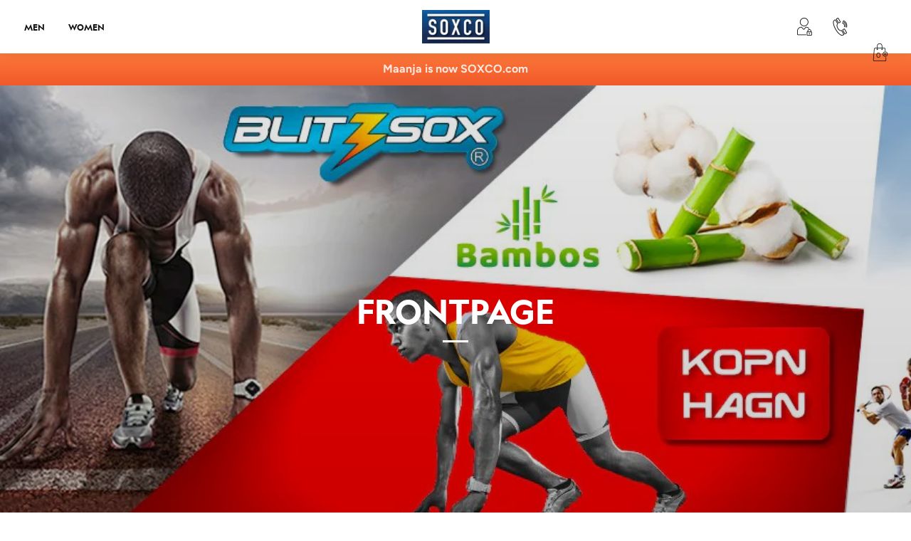

--- FILE ---
content_type: text/html; charset=utf-8
request_url: https://www.soxco.com/pages/frontpage
body_size: 38105
content:
<!doctype html>
<html class="no-js" lang="en">
<head>
  
    <link rel="preload" href="//www.soxco.com/cdn/shop/t/30/assets/styles.css?v=104429163762318137761759331714" as="style">

  <meta charset="utf-8" />
<meta name="viewport" content="width=device-width,initial-scale=1.0" />
<meta http-equiv="X-UA-Compatible" content="IE=edge">

<link rel="preconnect" href="https://cdn.shopify.com" crossorigin>
<link rel="preconnect" href="https://fonts.shopify.com" crossorigin>
<link rel="preconnect" href="https://monorail-edge.shopifysvc.com"><link rel="preload" as="font" href="//www.soxco.com/cdn/fonts/proza_libre/prozalibre_n4.f0507b32b728d57643b7359f19cd41165a2ba3ad.woff2" type="font/woff2" crossorigin>
<link rel="preload" as="font" href="//www.soxco.com/cdn/fonts/figtree/figtree_n4.3c0838aba1701047e60be6a99a1b0a40ce9b8419.woff2" type="font/woff2" crossorigin>
<link rel="preload" as="font" href="//www.soxco.com/cdn/fonts/figtree/figtree_n5.3b6b7df38aa5986536945796e1f947445832047c.woff2" type="font/woff2" crossorigin>
<link rel="preload" as="font" href="//www.soxco.com/cdn/fonts/proza_libre/prozalibre_n5.769da275b5c2e5f28c2bf0b1166b9e95644c320c.woff2" type="font/woff2" crossorigin><link rel="preload" as="font" href="//www.soxco.com/cdn/fonts/figtree/figtree_n7.2fd9bfe01586148e644724096c9d75e8c7a90e55.woff2" type="font/woff2" crossorigin><link rel="preload" as="font" href="//www.soxco.com/cdn/fonts/figtree/figtree_i4.89f7a4275c064845c304a4cf8a4a586060656db2.woff2" type="font/woff2" crossorigin><link rel="preload" as="font" href="//www.soxco.com/cdn/fonts/figtree/figtree_i7.06add7096a6f2ab742e09ec7e498115904eda1fe.woff2" type="font/woff2" crossorigin><link rel="preload" href="//www.soxco.com/cdn/shop/t/30/assets/vendor.js?v=7368138447529017071645444380" as="script">
<link rel="preload" href="//www.soxco.com/cdn/shop/t/30/assets/theme.js?v=53890891129425625411645444379" as="script"><link rel="canonical" href="https://www.soxco.com/pages/frontpage" /><link rel="shortcut icon" href="//www.soxco.com/cdn/shop/files/s_logo-2.png?v=1626162277" type="image/png" /><meta name="description" content="Write a few sentences to tell people about your store (the kind of products you sell, your mission, etc). You can also add images and videos to help tell your story and generate more interest in your shop. To edit the content on this page, go to the Pages section of your Shopify admin.">
<link rel="preload" as="font" href="//www.soxco.com/cdn/fonts/figtree/figtree_n5.3b6b7df38aa5986536945796e1f947445832047c.woff2" type="font/woff2" crossorigin><link rel="preload" as="font" href="//www.soxco.com/cdn/fonts/figtree/figtree_n6.9d1ea52bb49a0a86cfd1b0383d00f83d3fcc14de.woff2" type="font/woff2" crossorigin><meta name="theme-color" content="#111111">
  
  
  <!-- Data layer for google tag manager -->
  <script> gtag('event', 'view_item', { 
'send_to': 'AW-10927170524', 
'ecomm_pagetype': 'product', 
'ecomm_prodid': 'shopify_IN__', 
'ecomm_totalvalue': '' 
}); 
  
  </script>
  
  
  
  <!-- Global site tag (gtag.js) - Google Analytics -->
<script async src="https://www.googletagmanager.com/gtag/js?id=G-ZN8TRNHQZ6"></script>
<script>
  window.dataLayer = window.dataLayer || [];
  function gtag(){dataLayer.push(arguments);}
  gtag('js', new Date());

  gtag('config', 'G-ZN8TRNHQZ6');
</script>
  <!-- Showcase 4.0.13 -->
  
  
  <!-- Google Tag Manager -->
<script>(function(w,d,s,l,i){w[l]=w[l]||[];w[l].push({'gtm.start':
new Date().getTime(),event:'gtm.js'});var f=d.getElementsByTagName(s)[0],
j=d.createElement(s),dl=l!='dataLayer'?'&l='+l:'';j.async=true;j.src=
'https://www.googletagmanager.com/gtm.js?id='+i+dl;f.parentNode.insertBefore(j,f);
})(window,document,'script','dataLayer','GTM-WM2QPB7');</script>
<!-- End Google Tag Manager -->

  <title>
    Frontpage &ndash; Soxco
  </title>

  <meta property="og:site_name" content="Soxco">
<meta property="og:url" content="https://www.soxco.com/pages/frontpage">
<meta property="og:title" content="Frontpage">
<meta property="og:type" content="website">
<meta property="og:description" content="Write a few sentences to tell people about your store (the kind of products you sell, your mission, etc). You can also add images and videos to help tell your story and generate more interest in your shop. To edit the content on this page, go to the Pages section of your Shopify admin."><meta property="og:image" content="http://www.soxco.com/cdn/shop/files/soxco_fb6e66aa-870a-48a7-855d-9f3b81a5cc53_1200x1200.png?v=1656307454">
  <meta property="og:image:secure_url" content="https://www.soxco.com/cdn/shop/files/soxco_fb6e66aa-870a-48a7-855d-9f3b81a5cc53_1200x1200.png?v=1656307454">
  <meta property="og:image:width" content="1200">
  <meta property="og:image:height" content="628"><meta name="twitter:card" content="summary_large_image">
<meta name="twitter:title" content="Frontpage">
<meta name="twitter:description" content="Write a few sentences to tell people about your store (the kind of products you sell, your mission, etc). You can also add images and videos to help tell your story and generate more interest in your shop. To edit the content on this page, go to the Pages section of your Shopify admin.">

  
  <link rel="stylesheet" type="text/css" data-href="//cdn.jsdelivr.net/npm/slick-carousel@1.8.1/slick/slick.css"/>
  <link rel="stylesheet"  data-href="https://cdnjs.cloudflare.com/ajax/libs/font-awesome/4.7.0/css/font-awesome.min.css" />	
  <link href="//www.soxco.com/cdn/shop/t/30/assets/styles.css?v=104429163762318137761759331714" rel="stylesheet" type="text/css" media="all" />
  <link href="//www.soxco.com/cdn/shop/t/30/assets/style.css?v=76850737803021868801658293297" rel="stylesheet" type="text/css" media="all" />
  <link href="//www.soxco.com/cdn/shop/t/30/assets/imagehover.css?v=45990293536118343851645444354" rel="stylesheet" type="text/css" media="all" />

  
  <script src="//www.soxco.com/cdn/shop/t/30/assets/script.js?v=111603181540343972631645444372" type="text/javascript"></script>
   	
  
  <script src="//www.soxco.com/cdn/shop/t/30/assets/jquery.js?v=169705511271037924211645444355" type="text/javascript"></script>
  <script  src="//code.jquery.com/jquery-migrate-1.2.1.min.js"></script>
  <script  src="//cdn.jsdelivr.net/npm/slick-carousel@1.8.1/slick/slick.min.js"></script>

  <link rel="stylesheet" type="text/css" href="https://cdnjs.cloudflare.com/ajax/libs/fancybox/3.5.7/jquery.fancybox.css"/>
  <script src="https://cdnjs.cloudflare.com/ajax/libs/fancybox/3.5.7/jquery.fancybox.min.js"></script>

  
  
 









 
<script>window.performance && window.performance.mark && window.performance.mark('shopify.content_for_header.start');</script><meta name="facebook-domain-verification" content="fpyynwexd77rhcu30gmb87cmwdk4pw">
<meta id="shopify-digital-wallet" name="shopify-digital-wallet" content="/6463577/digital_wallets/dialog">
<script async="async" data-src="/checkouts/internal/preloads.js?locale=en-IN"></script>
<script id="shopify-features" type="application/json">{"accessToken":"61a51199dbf6fa11ba2ceef0cd753503","betas":["rich-media-storefront-analytics"],"domain":"www.soxco.com","predictiveSearch":true,"shopId":6463577,"locale":"en"}</script>
<script>var Shopify = Shopify || {};
Shopify.shop = "maanja.myshopify.com";
Shopify.locale = "en";
Shopify.currency = {"active":"INR","rate":"1.0"};
Shopify.country = "IN";
Shopify.theme = {"name":"Srini-  Dev of SOXCO (New Build)(OPT)","id":121394430030,"schema_name":"Showcase","schema_version":"4.0.13","theme_store_id":677,"role":"main"};
Shopify.theme.handle = "null";
Shopify.theme.style = {"id":null,"handle":null};
Shopify.cdnHost = "www.soxco.com/cdn";
Shopify.routes = Shopify.routes || {};
Shopify.routes.root = "/";</script>
<script type="module">!function(o){(o.Shopify=o.Shopify||{}).modules=!0}(window);</script>
<script>!function(o){function n(){var o=[];function n(){o.push(Array.prototype.slice.apply(arguments))}return n.q=o,n}var t=o.Shopify=o.Shopify||{};t.loadFeatures=n(),t.autoloadFeatures=n()}(window);</script>
<script id="shop-js-analytics" type="application/json">{"pageType":"page"}</script>
<script defer="defer" async type="module" data-src="//www.soxco.com/cdn/shopifycloud/shop-js/modules/v2/client.init-shop-cart-sync_BT-GjEfc.en.esm.js"></script>
<script defer="defer" async type="module" data-src="//www.soxco.com/cdn/shopifycloud/shop-js/modules/v2/chunk.common_D58fp_Oc.esm.js"></script>
<script defer="defer" async type="module" data-src="//www.soxco.com/cdn/shopifycloud/shop-js/modules/v2/chunk.modal_xMitdFEc.esm.js"></script>
<script type="module">
  await import("//www.soxco.com/cdn/shopifycloud/shop-js/modules/v2/client.init-shop-cart-sync_BT-GjEfc.en.esm.js");
await import("//www.soxco.com/cdn/shopifycloud/shop-js/modules/v2/chunk.common_D58fp_Oc.esm.js");
await import("//www.soxco.com/cdn/shopifycloud/shop-js/modules/v2/chunk.modal_xMitdFEc.esm.js");

  window.Shopify.SignInWithShop?.initShopCartSync?.({"fedCMEnabled":true,"windoidEnabled":true});

</script>
<script>(function() {
  var isLoaded = false;
  function asyncLoad() {
    if (isLoaded) return;
    isLoaded = true;
    var urls = ["https:\/\/sliderapp.hulkapps.com\/assets\/js\/slider.js?shop=maanja.myshopify.com","https:\/\/sliderapp.hulkapps.com\/assets\/js\/slider.js?shop=maanja.myshopify.com","\/\/social-login.oxiapps.com\/api\/init?vt=928356\u0026shop=maanja.myshopify.com","https:\/\/apps.synctrack.io\/order-tracking\/script_tags\/script.js?v=1658457439\u0026shop=maanja.myshopify.com","https:\/\/intg.snapchat.com\/shopify\/shopify-scevent-init.js?id=ca682df3-bed2-4266-acc2-c5f87dd59e32\u0026shop=maanja.myshopify.com"];
    for (var i = 0; i < urls.length; i++) {
      var s = document.createElement('script');
      s.type = 'text/javascript';
      s.async = true;
      s.src = urls[i];
      var x = document.getElementsByTagName('script')[0];
      x.parentNode.insertBefore(s, x);
    }
  };
  document.addEventListener('StartAsyncLoading',function(event){asyncLoad();});if(window.attachEvent) {
    window.attachEvent('onload', function(){});
  } else {
    window.addEventListener('load', function(){}, false);
  }
})();</script>
<script id="__st">var __st={"a":6463577,"offset":19800,"reqid":"93863e0c-455e-450b-bbb6-0011ef8178ae-1769063324","pageurl":"www.soxco.com\/pages\/frontpage","s":"pages-20730887","u":"b553486f79f3","p":"page","rtyp":"page","rid":20730887};</script>
<script>window.ShopifyPaypalV4VisibilityTracking = true;</script>
<script id="captcha-bootstrap">!function(){'use strict';const t='contact',e='account',n='new_comment',o=[[t,t],['blogs',n],['comments',n],[t,'customer']],c=[[e,'customer_login'],[e,'guest_login'],[e,'recover_customer_password'],[e,'create_customer']],r=t=>t.map((([t,e])=>`form[action*='/${t}']:not([data-nocaptcha='true']) input[name='form_type'][value='${e}']`)).join(','),a=t=>()=>t?[...document.querySelectorAll(t)].map((t=>t.form)):[];function s(){const t=[...o],e=r(t);return a(e)}const i='password',u='form_key',d=['recaptcha-v3-token','g-recaptcha-response','h-captcha-response',i],f=()=>{try{return window.sessionStorage}catch{return}},m='__shopify_v',_=t=>t.elements[u];function p(t,e,n=!1){try{const o=window.sessionStorage,c=JSON.parse(o.getItem(e)),{data:r}=function(t){const{data:e,action:n}=t;return t[m]||n?{data:e,action:n}:{data:t,action:n}}(c);for(const[e,n]of Object.entries(r))t.elements[e]&&(t.elements[e].value=n);n&&o.removeItem(e)}catch(o){console.error('form repopulation failed',{error:o})}}const l='form_type',E='cptcha';function T(t){t.dataset[E]=!0}const w=window,h=w.document,L='Shopify',v='ce_forms',y='captcha';let A=!1;((t,e)=>{const n=(g='f06e6c50-85a8-45c8-87d0-21a2b65856fe',I='https://cdn.shopify.com/shopifycloud/storefront-forms-hcaptcha/ce_storefront_forms_captcha_hcaptcha.v1.5.2.iife.js',D={infoText:'Protected by hCaptcha',privacyText:'Privacy',termsText:'Terms'},(t,e,n)=>{const o=w[L][v],c=o.bindForm;if(c)return c(t,g,e,D).then(n);var r;o.q.push([[t,g,e,D],n]),r=I,A||(h.body.append(Object.assign(h.createElement('script'),{id:'captcha-provider',async:!0,src:r})),A=!0)});var g,I,D;w[L]=w[L]||{},w[L][v]=w[L][v]||{},w[L][v].q=[],w[L][y]=w[L][y]||{},w[L][y].protect=function(t,e){n(t,void 0,e),T(t)},Object.freeze(w[L][y]),function(t,e,n,w,h,L){const[v,y,A,g]=function(t,e,n){const i=e?o:[],u=t?c:[],d=[...i,...u],f=r(d),m=r(i),_=r(d.filter((([t,e])=>n.includes(e))));return[a(f),a(m),a(_),s()]}(w,h,L),I=t=>{const e=t.target;return e instanceof HTMLFormElement?e:e&&e.form},D=t=>v().includes(t);t.addEventListener('submit',(t=>{const e=I(t);if(!e)return;const n=D(e)&&!e.dataset.hcaptchaBound&&!e.dataset.recaptchaBound,o=_(e),c=g().includes(e)&&(!o||!o.value);(n||c)&&t.preventDefault(),c&&!n&&(function(t){try{if(!f())return;!function(t){const e=f();if(!e)return;const n=_(t);if(!n)return;const o=n.value;o&&e.removeItem(o)}(t);const e=Array.from(Array(32),(()=>Math.random().toString(36)[2])).join('');!function(t,e){_(t)||t.append(Object.assign(document.createElement('input'),{type:'hidden',name:u})),t.elements[u].value=e}(t,e),function(t,e){const n=f();if(!n)return;const o=[...t.querySelectorAll(`input[type='${i}']`)].map((({name:t})=>t)),c=[...d,...o],r={};for(const[a,s]of new FormData(t).entries())c.includes(a)||(r[a]=s);n.setItem(e,JSON.stringify({[m]:1,action:t.action,data:r}))}(t,e)}catch(e){console.error('failed to persist form',e)}}(e),e.submit())}));const S=(t,e)=>{t&&!t.dataset[E]&&(n(t,e.some((e=>e===t))),T(t))};for(const o of['focusin','change'])t.addEventListener(o,(t=>{const e=I(t);D(e)&&S(e,y())}));const B=e.get('form_key'),M=e.get(l),P=B&&M;t.addEventListener('DOMContentLoaded',(()=>{const t=y();if(P)for(const e of t)e.elements[l].value===M&&p(e,B);[...new Set([...A(),...v().filter((t=>'true'===t.dataset.shopifyCaptcha))])].forEach((e=>S(e,t)))}))}(h,new URLSearchParams(w.location.search),n,t,e,['guest_login'])})(!0,!0)}();</script>
<script integrity="sha256-4kQ18oKyAcykRKYeNunJcIwy7WH5gtpwJnB7kiuLZ1E=" data-source-attribution="shopify.loadfeatures" defer="defer" data-src="//www.soxco.com/cdn/shopifycloud/storefront/assets/storefront/load_feature-a0a9edcb.js" crossorigin="anonymous"></script>
<script data-source-attribution="shopify.dynamic_checkout.dynamic.init">var Shopify=Shopify||{};Shopify.PaymentButton=Shopify.PaymentButton||{isStorefrontPortableWallets:!0,init:function(){window.Shopify.PaymentButton.init=function(){};var t=document.createElement("script");t.data-src="https://www.soxco.com/cdn/shopifycloud/portable-wallets/latest/portable-wallets.en.js",t.type="module",document.head.appendChild(t)}};
</script>
<script data-source-attribution="shopify.dynamic_checkout.buyer_consent">
  function portableWalletsHideBuyerConsent(e){var t=document.getElementById("shopify-buyer-consent"),n=document.getElementById("shopify-subscription-policy-button");t&&n&&(t.classList.add("hidden"),t.setAttribute("aria-hidden","true"),n.removeEventListener("click",e))}function portableWalletsShowBuyerConsent(e){var t=document.getElementById("shopify-buyer-consent"),n=document.getElementById("shopify-subscription-policy-button");t&&n&&(t.classList.remove("hidden"),t.removeAttribute("aria-hidden"),n.addEventListener("click",e))}window.Shopify?.PaymentButton&&(window.Shopify.PaymentButton.hideBuyerConsent=portableWalletsHideBuyerConsent,window.Shopify.PaymentButton.showBuyerConsent=portableWalletsShowBuyerConsent);
</script>
<script data-source-attribution="shopify.dynamic_checkout.cart.bootstrap">document.addEventListener("DOMContentLoaded",(function(){function t(){return document.querySelector("shopify-accelerated-checkout-cart, shopify-accelerated-checkout")}if(t())Shopify.PaymentButton.init();else{new MutationObserver((function(e,n){t()&&(Shopify.PaymentButton.init(),n.disconnect())})).observe(document.body,{childList:!0,subtree:!0})}}));
</script>

<script>window.performance && window.performance.mark && window.performance.mark('shopify.content_for_header.end');</script>
 

  
<!--   <script>
    document.addEventListener('touchstart', onTouchStart, {passive: true});
    document.addEventListener('wheel', {passive: true});

  </script> -->

  <script>
    document.documentElement.className = document.documentElement.className.replace('no-js', '');
    window.theme = window.theme || {};
    theme.money_format = "₹ {{amount}}";
    theme.money_container = '.theme-money';
    theme.strings = {
      previous: "Previous",
      next: "Next",
      close: "Close",
      addressError: "Error looking up that address",
      addressNoResults: "No results for that address",
      addressQueryLimit: "You have exceeded the Google API usage limit. Consider upgrading to a \u003ca href=\"https:\/\/developers.google.com\/maps\/premium\/usage-limits\"\u003ePremium Plan\u003c\/a\u003e.",
      authError: "There was a problem authenticating your Google Maps API Key.",
      back: "Back",
      cartConfirmation: "You must agree to the terms and conditions before continuing.",
      loadMore: "Load more",
      infiniteScrollNoMore: "No more results",
      priceNonExistent: "Unavailable",
      buttonDefault: "Add to Cart",
      buttonNoStock: "Out of stock",
      buttonNoVariant: "Unavailable",
      variantNoStock: "Sold out",
      unitPriceSeparator: " \/ ",
      colorBoxPrevious: "Previous",
      colorBoxNext: "Next",
      colorBoxClose: "Close",
      navigateHome: "Home",
      productAddingToCart: "Adding",
      productAddedToCart: "Added to cart",
      popupWasAdded: "was added to your cart",
      popupCheckout: "Checkout",
      popupContinueShopping: "Continue shopping",
      onlyXLeft: "[[ quantity ]] in stock",
      priceSoldOut: "Sold Out",
      loading: "Loading...",
      viewCart: "View cart",
      page: "Page {{ page }}",
      imageSlider: "Image slider",
      clearAll: "Clear all"
    };
    theme.routes = {
      search_url: '/search',
      cart_url: '/cart',
      cart_add_url: '/cart/add',
      checkout: '/checkout'
    };
    theme.settings = {
      productImageParallax: false,
      animationEnabledDesktop: false,
      animationEnabledMobile: false
    };

    theme.checkViewportFillers = function(){
      var toggleState = false;
      var elPageContent = document.getElementById('page-content');
      if(elPageContent) {
        var elOverlapSection = elPageContent.querySelector('.header-overlap-section');
        if (elOverlapSection) {
          var padding = parseInt(getComputedStyle(elPageContent).getPropertyValue('padding-top'));
          toggleState = ((Math.round(elOverlapSection.offsetTop) - padding) === 0);
        }
      }
      if(toggleState) {
        document.getElementsByTagName('body')[0].classList.add('header-section-overlap');
      } else {
        document.getElementsByTagName('body')[0].classList.remove('header-section-overlap');
      }
    };

    theme.assessAltLogo = function(){
      var elsOverlappers = document.querySelectorAll('.needs-alt-logo');
      var useAltLogo = false;
      if(elsOverlappers.length) {
        var elSiteControlInner = document.querySelector('#site-control .site-control__inner');
        var headerMid = elSiteControlInner.offsetTop + elSiteControlInner.offsetParent.offsetTop + elSiteControlInner.offsetHeight / 2;
        Array.prototype.forEach.call(elsOverlappers, function(el, i){
          var thisTop = el.getBoundingClientRect().top + document.body.scrollTop;
          var thisBottom = thisTop + el.offsetHeight;
          if(headerMid > thisTop && headerMid < thisBottom) {
            useAltLogo = true;
            return false;
          }
        });
      }
      if(useAltLogo) {
        document.getElementsByTagName('body')[0].classList.add('use-alt-logo');
      } else {
        document.getElementsByTagName('body')[0].classList.remove('use-alt-logo');
      }
    };
  </script>

    <!-- CODE --><!-- CODE -->
<!-- BEGIN app block: shopify://apps/minmaxify-order-limits/blocks/app-embed-block/3acfba32-89f3-4377-ae20-cbb9abc48475 --><script type="text/javascript" src="https://limits.minmaxify.com/maanja.myshopify.com?v=91a&r=20221027140438"></script>

<!-- END app block --><link href="https://monorail-edge.shopifysvc.com" rel="dns-prefetch">
<script>(function(){if ("sendBeacon" in navigator && "performance" in window) {try {var session_token_from_headers = performance.getEntriesByType('navigation')[0].serverTiming.find(x => x.name == '_s').description;} catch {var session_token_from_headers = undefined;}var session_cookie_matches = document.cookie.match(/_shopify_s=([^;]*)/);var session_token_from_cookie = session_cookie_matches && session_cookie_matches.length === 2 ? session_cookie_matches[1] : "";var session_token = session_token_from_headers || session_token_from_cookie || "";function handle_abandonment_event(e) {var entries = performance.getEntries().filter(function(entry) {return /monorail-edge.shopifysvc.com/.test(entry.name);});if (!window.abandonment_tracked && entries.length === 0) {window.abandonment_tracked = true;var currentMs = Date.now();var navigation_start = performance.timing.navigationStart;var payload = {shop_id: 6463577,url: window.location.href,navigation_start,duration: currentMs - navigation_start,session_token,page_type: "page"};window.navigator.sendBeacon("https://monorail-edge.shopifysvc.com/v1/produce", JSON.stringify({schema_id: "online_store_buyer_site_abandonment/1.1",payload: payload,metadata: {event_created_at_ms: currentMs,event_sent_at_ms: currentMs}}));}}window.addEventListener('pagehide', handle_abandonment_event);}}());</script>
<script id="web-pixels-manager-setup">(function e(e,d,r,n,o){if(void 0===o&&(o={}),!Boolean(null===(a=null===(i=window.Shopify)||void 0===i?void 0:i.analytics)||void 0===a?void 0:a.replayQueue)){var i,a;window.Shopify=window.Shopify||{};var t=window.Shopify;t.analytics=t.analytics||{};var s=t.analytics;s.replayQueue=[],s.publish=function(e,d,r){return s.replayQueue.push([e,d,r]),!0};try{self.performance.mark("wpm:start")}catch(e){}var l=function(){var e={modern:/Edge?\/(1{2}[4-9]|1[2-9]\d|[2-9]\d{2}|\d{4,})\.\d+(\.\d+|)|Firefox\/(1{2}[4-9]|1[2-9]\d|[2-9]\d{2}|\d{4,})\.\d+(\.\d+|)|Chrom(ium|e)\/(9{2}|\d{3,})\.\d+(\.\d+|)|(Maci|X1{2}).+ Version\/(15\.\d+|(1[6-9]|[2-9]\d|\d{3,})\.\d+)([,.]\d+|)( \(\w+\)|)( Mobile\/\w+|) Safari\/|Chrome.+OPR\/(9{2}|\d{3,})\.\d+\.\d+|(CPU[ +]OS|iPhone[ +]OS|CPU[ +]iPhone|CPU IPhone OS|CPU iPad OS)[ +]+(15[._]\d+|(1[6-9]|[2-9]\d|\d{3,})[._]\d+)([._]\d+|)|Android:?[ /-](13[3-9]|1[4-9]\d|[2-9]\d{2}|\d{4,})(\.\d+|)(\.\d+|)|Android.+Firefox\/(13[5-9]|1[4-9]\d|[2-9]\d{2}|\d{4,})\.\d+(\.\d+|)|Android.+Chrom(ium|e)\/(13[3-9]|1[4-9]\d|[2-9]\d{2}|\d{4,})\.\d+(\.\d+|)|SamsungBrowser\/([2-9]\d|\d{3,})\.\d+/,legacy:/Edge?\/(1[6-9]|[2-9]\d|\d{3,})\.\d+(\.\d+|)|Firefox\/(5[4-9]|[6-9]\d|\d{3,})\.\d+(\.\d+|)|Chrom(ium|e)\/(5[1-9]|[6-9]\d|\d{3,})\.\d+(\.\d+|)([\d.]+$|.*Safari\/(?![\d.]+ Edge\/[\d.]+$))|(Maci|X1{2}).+ Version\/(10\.\d+|(1[1-9]|[2-9]\d|\d{3,})\.\d+)([,.]\d+|)( \(\w+\)|)( Mobile\/\w+|) Safari\/|Chrome.+OPR\/(3[89]|[4-9]\d|\d{3,})\.\d+\.\d+|(CPU[ +]OS|iPhone[ +]OS|CPU[ +]iPhone|CPU IPhone OS|CPU iPad OS)[ +]+(10[._]\d+|(1[1-9]|[2-9]\d|\d{3,})[._]\d+)([._]\d+|)|Android:?[ /-](13[3-9]|1[4-9]\d|[2-9]\d{2}|\d{4,})(\.\d+|)(\.\d+|)|Mobile Safari.+OPR\/([89]\d|\d{3,})\.\d+\.\d+|Android.+Firefox\/(13[5-9]|1[4-9]\d|[2-9]\d{2}|\d{4,})\.\d+(\.\d+|)|Android.+Chrom(ium|e)\/(13[3-9]|1[4-9]\d|[2-9]\d{2}|\d{4,})\.\d+(\.\d+|)|Android.+(UC? ?Browser|UCWEB|U3)[ /]?(15\.([5-9]|\d{2,})|(1[6-9]|[2-9]\d|\d{3,})\.\d+)\.\d+|SamsungBrowser\/(5\.\d+|([6-9]|\d{2,})\.\d+)|Android.+MQ{2}Browser\/(14(\.(9|\d{2,})|)|(1[5-9]|[2-9]\d|\d{3,})(\.\d+|))(\.\d+|)|K[Aa][Ii]OS\/(3\.\d+|([4-9]|\d{2,})\.\d+)(\.\d+|)/},d=e.modern,r=e.legacy,n=navigator.userAgent;return n.match(d)?"modern":n.match(r)?"legacy":"unknown"}(),u="modern"===l?"modern":"legacy",c=(null!=n?n:{modern:"",legacy:""})[u],f=function(e){return[e.baseUrl,"/wpm","/b",e.hashVersion,"modern"===e.buildTarget?"m":"l",".js"].join("")}({baseUrl:d,hashVersion:r,buildTarget:u}),m=function(e){var d=e.version,r=e.bundleTarget,n=e.surface,o=e.pageUrl,i=e.monorailEndpoint;return{emit:function(e){var a=e.status,t=e.errorMsg,s=(new Date).getTime(),l=JSON.stringify({metadata:{event_sent_at_ms:s},events:[{schema_id:"web_pixels_manager_load/3.1",payload:{version:d,bundle_target:r,page_url:o,status:a,surface:n,error_msg:t},metadata:{event_created_at_ms:s}}]});if(!i)return console&&console.warn&&console.warn("[Web Pixels Manager] No Monorail endpoint provided, skipping logging."),!1;try{return self.navigator.sendBeacon.bind(self.navigator)(i,l)}catch(e){}var u=new XMLHttpRequest;try{return u.open("POST",i,!0),u.setRequestHeader("Content-Type","text/plain"),u.send(l),!0}catch(e){return console&&console.warn&&console.warn("[Web Pixels Manager] Got an unhandled error while logging to Monorail."),!1}}}}({version:r,bundleTarget:l,surface:e.surface,pageUrl:self.location.href,monorailEndpoint:e.monorailEndpoint});try{o.browserTarget=l,function(e){var d=e.src,r=e.async,n=void 0===r||r,o=e.onload,i=e.onerror,a=e.sri,t=e.scriptDataAttributes,s=void 0===t?{}:t,l=document.createElement("script"),u=document.querySelector("head"),c=document.querySelector("body");if(l.async=n,l.src=d,a&&(l.integrity=a,l.crossOrigin="anonymous"),s)for(var f in s)if(Object.prototype.hasOwnProperty.call(s,f))try{l.dataset[f]=s[f]}catch(e){}if(o&&l.addEventListener("load",o),i&&l.addEventListener("error",i),u)u.appendChild(l);else{if(!c)throw new Error("Did not find a head or body element to append the script");c.appendChild(l)}}({src:f,async:!0,onload:function(){if(!function(){var e,d;return Boolean(null===(d=null===(e=window.Shopify)||void 0===e?void 0:e.analytics)||void 0===d?void 0:d.initialized)}()){var d=window.webPixelsManager.init(e)||void 0;if(d){var r=window.Shopify.analytics;r.replayQueue.forEach((function(e){var r=e[0],n=e[1],o=e[2];d.publishCustomEvent(r,n,o)})),r.replayQueue=[],r.publish=d.publishCustomEvent,r.visitor=d.visitor,r.initialized=!0}}},onerror:function(){return m.emit({status:"failed",errorMsg:"".concat(f," has failed to load")})},sri:function(e){var d=/^sha384-[A-Za-z0-9+/=]+$/;return"string"==typeof e&&d.test(e)}(c)?c:"",scriptDataAttributes:o}),m.emit({status:"loading"})}catch(e){m.emit({status:"failed",errorMsg:(null==e?void 0:e.message)||"Unknown error"})}}})({shopId: 6463577,storefrontBaseUrl: "https://www.soxco.com",extensionsBaseUrl: "https://extensions.shopifycdn.com/cdn/shopifycloud/web-pixels-manager",monorailEndpoint: "https://monorail-edge.shopifysvc.com/unstable/produce_batch",surface: "storefront-renderer",enabledBetaFlags: ["2dca8a86"],webPixelsConfigList: [{"id":"813793563","configuration":"{\"config\":\"{\\\"pixel_id\\\":\\\"AW-10927170524\\\",\\\"target_country\\\":\\\"IN\\\",\\\"gtag_events\\\":[{\\\"type\\\":\\\"search\\\",\\\"action_label\\\":\\\"AW-10927170524\\\/BjqNCMLRgcMDENzHvdoo\\\"},{\\\"type\\\":\\\"begin_checkout\\\",\\\"action_label\\\":\\\"AW-10927170524\\\/33YNCL_RgcMDENzHvdoo\\\"},{\\\"type\\\":\\\"view_item\\\",\\\"action_label\\\":[\\\"AW-10927170524\\\/cB9wCLnRgcMDENzHvdoo\\\",\\\"MC-RW5ZL35L3Y\\\"]},{\\\"type\\\":\\\"purchase\\\",\\\"action_label\\\":[\\\"AW-10927170524\\\/mtLSCLbRgcMDENzHvdoo\\\",\\\"MC-RW5ZL35L3Y\\\"]},{\\\"type\\\":\\\"page_view\\\",\\\"action_label\\\":[\\\"AW-10927170524\\\/F8e4CLPRgcMDENzHvdoo\\\",\\\"MC-RW5ZL35L3Y\\\"]},{\\\"type\\\":\\\"add_payment_info\\\",\\\"action_label\\\":\\\"AW-10927170524\\\/GTHmCMXRgcMDENzHvdoo\\\"},{\\\"type\\\":\\\"add_to_cart\\\",\\\"action_label\\\":\\\"AW-10927170524\\\/xyMzCLzRgcMDENzHvdoo\\\"}],\\\"enable_monitoring_mode\\\":false}\"}","eventPayloadVersion":"v1","runtimeContext":"OPEN","scriptVersion":"b2a88bafab3e21179ed38636efcd8a93","type":"APP","apiClientId":1780363,"privacyPurposes":[],"dataSharingAdjustments":{"protectedCustomerApprovalScopes":["read_customer_address","read_customer_email","read_customer_name","read_customer_personal_data","read_customer_phone"]}},{"id":"374997275","configuration":"{\"pixel_id\":\"452523961759999\",\"pixel_type\":\"facebook_pixel\",\"metaapp_system_user_token\":\"-\"}","eventPayloadVersion":"v1","runtimeContext":"OPEN","scriptVersion":"ca16bc87fe92b6042fbaa3acc2fbdaa6","type":"APP","apiClientId":2329312,"privacyPurposes":["ANALYTICS","MARKETING","SALE_OF_DATA"],"dataSharingAdjustments":{"protectedCustomerApprovalScopes":["read_customer_address","read_customer_email","read_customer_name","read_customer_personal_data","read_customer_phone"]}},{"id":"11174171","configuration":"{\"pixelId\":\"ca682df3-bed2-4266-acc2-c5f87dd59e32\"}","eventPayloadVersion":"v1","runtimeContext":"STRICT","scriptVersion":"c119f01612c13b62ab52809eb08154bb","type":"APP","apiClientId":2556259,"privacyPurposes":["ANALYTICS","MARKETING","SALE_OF_DATA"],"dataSharingAdjustments":{"protectedCustomerApprovalScopes":["read_customer_address","read_customer_email","read_customer_name","read_customer_personal_data","read_customer_phone"]}},{"id":"146342171","eventPayloadVersion":"v1","runtimeContext":"LAX","scriptVersion":"1","type":"CUSTOM","privacyPurposes":["ANALYTICS"],"name":"Google Analytics tag (migrated)"},{"id":"shopify-app-pixel","configuration":"{}","eventPayloadVersion":"v1","runtimeContext":"STRICT","scriptVersion":"0450","apiClientId":"shopify-pixel","type":"APP","privacyPurposes":["ANALYTICS","MARKETING"]},{"id":"shopify-custom-pixel","eventPayloadVersion":"v1","runtimeContext":"LAX","scriptVersion":"0450","apiClientId":"shopify-pixel","type":"CUSTOM","privacyPurposes":["ANALYTICS","MARKETING"]}],isMerchantRequest: false,initData: {"shop":{"name":"Soxco","paymentSettings":{"currencyCode":"INR"},"myshopifyDomain":"maanja.myshopify.com","countryCode":"IN","storefrontUrl":"https:\/\/www.soxco.com"},"customer":null,"cart":null,"checkout":null,"productVariants":[],"purchasingCompany":null},},"https://www.soxco.com/cdn","fcfee988w5aeb613cpc8e4bc33m6693e112",{"modern":"","legacy":""},{"shopId":"6463577","storefrontBaseUrl":"https:\/\/www.soxco.com","extensionBaseUrl":"https:\/\/extensions.shopifycdn.com\/cdn\/shopifycloud\/web-pixels-manager","surface":"storefront-renderer","enabledBetaFlags":"[\"2dca8a86\"]","isMerchantRequest":"false","hashVersion":"fcfee988w5aeb613cpc8e4bc33m6693e112","publish":"custom","events":"[[\"page_viewed\",{}]]"});</script><script>
  window.ShopifyAnalytics = window.ShopifyAnalytics || {};
  window.ShopifyAnalytics.meta = window.ShopifyAnalytics.meta || {};
  window.ShopifyAnalytics.meta.currency = 'INR';
  var meta = {"page":{"pageType":"page","resourceType":"page","resourceId":20730887,"requestId":"93863e0c-455e-450b-bbb6-0011ef8178ae-1769063324"}};
  for (var attr in meta) {
    window.ShopifyAnalytics.meta[attr] = meta[attr];
  }
</script>
<script class="analytics">
  (function () {
    var customDocumentWrite = function(content) {
      var jquery = null;

      if (window.jQuery) {
        jquery = window.jQuery;
      } else if (window.Checkout && window.Checkout.$) {
        jquery = window.Checkout.$;
      }

      if (jquery) {
        jquery('body').append(content);
      }
    };

    var hasLoggedConversion = function(token) {
      if (token) {
        return document.cookie.indexOf('loggedConversion=' + token) !== -1;
      }
      return false;
    }

    var setCookieIfConversion = function(token) {
      if (token) {
        var twoMonthsFromNow = new Date(Date.now());
        twoMonthsFromNow.setMonth(twoMonthsFromNow.getMonth() + 2);

        document.cookie = 'loggedConversion=' + token + '; expires=' + twoMonthsFromNow;
      }
    }

    var trekkie = window.ShopifyAnalytics.lib = window.trekkie = window.trekkie || [];
    if (trekkie.integrations) {
      return;
    }
    trekkie.methods = [
      'identify',
      'page',
      'ready',
      'track',
      'trackForm',
      'trackLink'
    ];
    trekkie.factory = function(method) {
      return function() {
        var args = Array.prototype.slice.call(arguments);
        args.unshift(method);
        trekkie.push(args);
        return trekkie;
      };
    };
    for (var i = 0; i < trekkie.methods.length; i++) {
      var key = trekkie.methods[i];
      trekkie[key] = trekkie.factory(key);
    }
    trekkie.load = function(config) {
      trekkie.config = config || {};
      trekkie.config.initialDocumentCookie = document.cookie;
      var first = document.getElementsByTagName('script')[0];
      var script = document.createElement('script');
      script.type = 'text/javascript';
      script.onerror = function(e) {
        var scriptFallback = document.createElement('script');
        scriptFallback.type = 'text/javascript';
        scriptFallback.onerror = function(error) {
                var Monorail = {
      produce: function produce(monorailDomain, schemaId, payload) {
        var currentMs = new Date().getTime();
        var event = {
          schema_id: schemaId,
          payload: payload,
          metadata: {
            event_created_at_ms: currentMs,
            event_sent_at_ms: currentMs
          }
        };
        return Monorail.sendRequest("https://" + monorailDomain + "/v1/produce", JSON.stringify(event));
      },
      sendRequest: function sendRequest(endpointUrl, payload) {
        // Try the sendBeacon API
        if (window && window.navigator && typeof window.navigator.sendBeacon === 'function' && typeof window.Blob === 'function' && !Monorail.isIos12()) {
          var blobData = new window.Blob([payload], {
            type: 'text/plain'
          });

          if (window.navigator.sendBeacon(endpointUrl, blobData)) {
            return true;
          } // sendBeacon was not successful

        } // XHR beacon

        var xhr = new XMLHttpRequest();

        try {
          xhr.open('POST', endpointUrl);
          xhr.setRequestHeader('Content-Type', 'text/plain');
          xhr.send(payload);
        } catch (e) {
          console.log(e);
        }

        return false;
      },
      isIos12: function isIos12() {
        return window.navigator.userAgent.lastIndexOf('iPhone; CPU iPhone OS 12_') !== -1 || window.navigator.userAgent.lastIndexOf('iPad; CPU OS 12_') !== -1;
      }
    };
    Monorail.produce('monorail-edge.shopifysvc.com',
      'trekkie_storefront_load_errors/1.1',
      {shop_id: 6463577,
      theme_id: 121394430030,
      app_name: "storefront",
      context_url: window.location.href,
      source_url: "//www.soxco.com/cdn/s/trekkie.storefront.1bbfab421998800ff09850b62e84b8915387986d.min.js"});

        };
        scriptFallback.async = true;
        scriptFallback.src = '//www.soxco.com/cdn/s/trekkie.storefront.1bbfab421998800ff09850b62e84b8915387986d.min.js';
        first.parentNode.insertBefore(scriptFallback, first);
      };
      script.async = true;
      script.src = '//www.soxco.com/cdn/s/trekkie.storefront.1bbfab421998800ff09850b62e84b8915387986d.min.js';
      first.parentNode.insertBefore(script, first);
    };
    trekkie.load(
      {"Trekkie":{"appName":"storefront","development":false,"defaultAttributes":{"shopId":6463577,"isMerchantRequest":null,"themeId":121394430030,"themeCityHash":"967247819676264980","contentLanguage":"en","currency":"INR","eventMetadataId":"2252ab95-2dba-479a-9366-e49ea685b674"},"isServerSideCookieWritingEnabled":true,"monorailRegion":"shop_domain","enabledBetaFlags":["65f19447"]},"Session Attribution":{},"S2S":{"facebookCapiEnabled":true,"source":"trekkie-storefront-renderer","apiClientId":580111}}
    );

    var loaded = false;
    trekkie.ready(function() {
      if (loaded) return;
      loaded = true;

      window.ShopifyAnalytics.lib = window.trekkie;

      var originalDocumentWrite = document.write;
      document.write = customDocumentWrite;
      try { window.ShopifyAnalytics.merchantGoogleAnalytics.call(this); } catch(error) {};
      document.write = originalDocumentWrite;

      window.ShopifyAnalytics.lib.page(null,{"pageType":"page","resourceType":"page","resourceId":20730887,"requestId":"93863e0c-455e-450b-bbb6-0011ef8178ae-1769063324","shopifyEmitted":true});

      var match = window.location.pathname.match(/checkouts\/(.+)\/(thank_you|post_purchase)/)
      var token = match? match[1]: undefined;
      if (!hasLoggedConversion(token)) {
        setCookieIfConversion(token);
        
      }
    });


        var eventsListenerScript = document.createElement('script');
        eventsListenerScript.async = true;
        eventsListenerScript.src = "//www.soxco.com/cdn/shopifycloud/storefront/assets/shop_events_listener-3da45d37.js";
        document.getElementsByTagName('head')[0].appendChild(eventsListenerScript);

})();</script>
  <script>
  if (!window.ga || (window.ga && typeof window.ga !== 'function')) {
    window.ga = function ga() {
      (window.ga.q = window.ga.q || []).push(arguments);
      if (window.Shopify && window.Shopify.analytics && typeof window.Shopify.analytics.publish === 'function') {
        window.Shopify.analytics.publish("ga_stub_called", {}, {sendTo: "google_osp_migration"});
      }
      console.error("Shopify's Google Analytics stub called with:", Array.from(arguments), "\nSee https://help.shopify.com/manual/promoting-marketing/pixels/pixel-migration#google for more information.");
    };
    if (window.Shopify && window.Shopify.analytics && typeof window.Shopify.analytics.publish === 'function') {
      window.Shopify.analytics.publish("ga_stub_initialized", {}, {sendTo: "google_osp_migration"});
    }
  }
</script>
<script
  defer
  src="https://www.soxco.com/cdn/shopifycloud/perf-kit/shopify-perf-kit-3.0.4.min.js"
  data-application="storefront-renderer"
  data-shop-id="6463577"
  data-render-region="gcp-us-central1"
  data-page-type="page"
  data-theme-instance-id="121394430030"
  data-theme-name="Showcase"
  data-theme-version="4.0.13"
  data-monorail-region="shop_domain"
  data-resource-timing-sampling-rate="10"
  data-shs="true"
  data-shs-beacon="true"
  data-shs-export-with-fetch="true"
  data-shs-logs-sample-rate="1"
  data-shs-beacon-endpoint="https://www.soxco.com/api/collect"
></script>
</head>

<body id="page-frontpage" class="page-frontpage template-page">
  
  <!-- Google Tag Manager (noscript) -->
<noscript><iframe src="https://www.googletagmanager.com/ns.html?id=GTM-WM2QPB7"
height="0" width="0" style="display:none;visibility:hidden"></iframe></noscript>
<!-- End Google Tag Manager (noscript) --> 
  
  
  <script>
    setTimeout(function(){
      var head, script;
      head = document.getElementsByTagName("head")[0];
      script = document.createElement("script");
      script.src = "https://cdn.shopify.com/shopifycloud/consent-tracking-api/v0.1/consent-tracking-api.js";
      head.appendChild(script);
    }, 1);
  </script>

  <a class="skip-link visually-hidden" href="#page-content">Skip to content</a>

   <!-- start of custom sale text on all pages -->
  <div class="sale-offer-text"> 
  <div>
  <div class="word w1">Maanja is now SOXCO.com</div>
  <div class="word w2">Used by 1+ Million Happy Customers</div>
  <div class="word w3">FREE Shipping on all orders above ₹299/-</div>
  <div class="word w4">Fast Delivery</div>
  </div>
  </div>
    <!-- end of custom sale text on all pages -->
  
  <div id="shopify-section-header" class="shopify-section"><style type="text/css">
  
  .logo img { width: 140px; }
  @media(min-width:768px){
    .logo img { width: 95px; }
  }
  

  .cc-announcement {
    
    font-size: 13px;
    
  }

  @media (min-width: 768px) {
    .cc-announcement {
      font-size: 13px;
    }
  }

  .site-control.nav-inline-desktop .site-control__inner .nav-row a, .story {
    font-family: 'hurme_geometric_sans_3bold';
    text-transform: uppercase;
    font-size: 12px !important;
  }

  .story {
    margin-top: 2px !important;
  }

  .site-control.nav-inline-desktop .site-control__inner .nav-row .contains-children .nav-rows {
    background: rgb(245,245,245);
  }


  .site-control .site-control__inner svg {
    width: 29px;
    height: 27px;
  }



  @media screen and (max-width: 1024px) {
    .nav-right-side {
      display: flex !important;
    }


    /*     .site-control .site-control__inner .nav-account {
    display: block !important;
  } */

    .site-control .site-control__inner .nav-account {
      display: block !important;
    }


    a.nav-account.story {
      display: none !important;
    }

  }


</style>


<form action="/cart" method="post" id="cc-checkout-form">
</form>





<div data-section-type="header" itemscope itemtype="http://schema.org/Organization">
  <div id="site-control" class="site-control inline icons
                                nav-inline-desktop
                                
                                fixed
                                nav-opaque
                                
                                alt-logo-when-active
                                "
       data-cc-animate
       data-opacity="opaque"
       data-positioning="sticky"
       >
    

    <div class="links site-control__inner">
      <a class="menu" href="#page-menu" aria-controls="page-menu" data-modal-nav-toggle aria-label="Menu">
        <span class="icon-menu">
  <span class="icon-menu__bar icon-menu__bar-1"></span>
  <span class="icon-menu__bar icon-menu__bar-2"></span>
  <span class="icon-menu__bar icon-menu__bar-3"></span>
</span>

        <span class="text-link">Menu</span>
      </a>

      
<div class="site-control__inline-links">
  <div class="nav-row multi-level-nav reveal-on-hover" role="navigation" aria-label="Primary navigation">
    <div class="tier-1">
      <ul>
        
<li class="">
          <a data-cc-animate-click href="https://www.soxco.com/collections/mens-socks" class=" " >
            Men
          </a>

          
        </li>
        
<li class="">
          <a data-cc-animate-click href="https://www.soxco.com/collections/womens-socks" class=" " >
            Women
          </a>

          
        </li>
        
      </ul>
    </div>
  </div>
</div>



      


<a class="logo" href="https://www.soxco.com" itemprop="url">
  <img src="//www.soxco.com/cdn/shop/files/soxco_small.png?v=1626238026" alt="Soxco" itemprop="logo" />
</a>



      <div class="nav-right-side">

        
        <a data-cc-animate-click href="/account" class="nav-account story">
         <img src="//www.soxco.com/cdn/shop/t/30/assets/contact12.png?v=171326210419761297781647075980" alt="" />
        </a>
        

        
        <a data-cc-animate-click href="/pages/contact-us" class="nav-account story">
          <img src="//www.soxco.com/cdn/shop/t/30/assets/call12.png?v=109536298790783218121647075972" alt="" />
        </a>
        

        
        <a data-cc-animate-click class="nav-account nav__cart new-cartChange cart cart-icon--" href="/cart" aria-label="Cart">
          <img src="//www.soxco.com/cdn/shop/t/30/assets/sale12.png?v=83986920528102742761647075993" alt="cart" class="cart-desktop" />
          <img src="//www.soxco.com/cdn/shop/t/30/assets/cart-mobile.png?v=20952264296093546961647344889" alt="cart" class="cart-mobile" />
          <div>0</div>
          <span class="text-link">Cart </span>
        </a>
        

      </div>

    </div>
  </div>

  <nav id="page-menu" class="theme-modal nav-uses-modal">
    <div class="inner">
      <div class="nav-container">
        <div class="nav-body container growth-area" data-root-nav="true">
          <div class="nav main-nav" role="navigation" aria-label="Primary">
            <ul>
              
              <li class=" ">
                <a href="https://www.soxco.com/collections/mens-socks" data-cc-animate-click>
                  <span>Men</span>
                </a>

                
              </li>
              
              <li class=" ">
                <a href="https://www.soxco.com/collections/womens-socks" data-cc-animate-click>
                  <span>Women</span>
                </a>

                
              </li>
              
         <li class='mobile_only_menu'><a data-cc-animate-click href="/pages/our-story"><span> Our Story</span></a></li>
         <li class='mobile_only_menu'><a data-cc-animate-click  href="/account"><span> Login </span></a></li>     
         <li class='mobile_only_menu'><a data-cc-animate-click  href="/pages/contact-us"><span> Contact US</span></a></li>      
            </ul>
          </div>
        </div>

        <style>
        
        @media (min-width: 780px) {
  .mobile_only_menu {
    display:none !important;
  }
}
          @media (max-width: 780px) {
  .nav-footer-links {
    display:none !important;
  }
}    
        
        </style>
        
        
        
        
        <div class="nav-footer-links">
          

          
          <div class="nav-footer-links__link">
            <div class="footer__link__story">
              <a data-cc-animate-click href="/pages/our-story">Our Story</a>
            </div>
            <div class="footer__link__icons">
              <a data-cc-animate-click href="/account"><img src="//www.soxco.com/cdn/shop/t/30/assets/Account.png?v=125439389271918635791645444319" alt="" /></a>
              <a data-cc-animate-click href="/pages/contact-us"><img src="//www.soxco.com/cdn/shop/t/30/assets/Call.png?v=138614484264568905371646471358" alt="" /></a>

            </div>
          </div>
          



          



          
        </div>

        <div class="nav-ctas">
          
        </div>
      </div>
    </div>
  </nav>
</div>





</div>

  <main id="page-content">
    <div id="shopify-section-page-story" class="shopify-section"><style>
  .intro {
    margin-top: -50px !important;
    width: 100% !important;
    background: linear-gradient(rgba(0,0,0,0.1), rgba(0,0,0,0.2)), url(//www.soxco.com/cdn/shop/files/216976733_4195907473818377_651933843271568686_n_1296x.jpg?v=1630585160) no-repeat;
    background-size: cover;
    background-position-y: 60%;
    height: 650px;
    display: flex;
    justify-content: center;
    align-items: center;
  }
  
  h1.os.feature-header.feature-header--visible {
    font-family: 'hurme_geometric_sans_3bold';
    text-transform: uppercase;
    font-size: 46px;
    margin-bottom: 0;
    color: #fff !important;
  }
  
  #page-content .content:before {
    display: none;
  }
  
  .os.central.content {
    padding: 50px 34.4px !important;
    width: 80% !important;
    /*display: grid;
    grid-template-columns: 40% 56%;
    gap: 4%; */
    margin:0 auto;
  }
  
  .os .cc-img {
    margin-top: 20px;
    height: 370px;
  }
  
  .os .cc-img img {
    height: 100%;
    object-fit: contain;
  }

  .os .rte p:nth-child(6),.os .rte p:nth-child(7),.os .rte p:nth-child(8),.os .rte p:nth-child(9),.os .rte p:nth-child(10),.os .rte p:nth-child(11),.os .rte p:nth-child(12) {
    display: none;    
  }
  
   .os .rte p:nth-child(6).showp,.os .rte p:nth-child(7).showp,.os .rte p:nth-child(8).showp,.os .rte p:nth-child(9).showp,.os .rte p:nth-child(10).showp,.os .rte p:nth-child(11).showp,.os .rte p:nth-child(12).showp {
    display: block;    
  }
  
  a.os.read__more {
    background: #333;
    color: #fff;
    text-decoration: none;
    font-family: 'hurme_geometric_sans_3SBd';
    padding: 5px 20px;
    border-radius: 3px;
    margin-top: 20px !important;
    display: inline-block;
    cursor: pointer;
    border: 2px solid #333;
    transition: all .3s;
  }
  
  a.os.read__more:hover {
    background: transparent;
    color: #333;
  }
  
  .os.banners {
    padding: 50px 34.4px;
    width: 100%;
    background: #fff;
    margin-bottom: -100px;
  }
  
  .os.banners__img {
    width: 70%;
    margin: auto;
    text-align: center;
  }
  
  .os.banners__info {
    margin: 50px 0;
    display: grid;
    grid-template-columns: repeat(3, 1fr);
    align-items: center;
    justify-content: center;
    gap: 20px;
  }
  
  .os.inner {
    text-align: center;
    padding: 0 30px;
  }
  
  .os.inner h3 {
    font-family: 'hurme_geometric_sans_3SBd';
    text-transform: uppercase;
    font-size: 20px;
  }
  
  .os.inner p {
    font-family: 'hurmegeometricsans3w03-rgRg';
  }
  
  .os.rte p {
    font-family: 'hurmegeometricsans3w03-rgRg';
  }
  
  .rest.rte {
    padding: 50px;
    text-align: left;
    width: 80%;
    margin: auto;
  }
  
  .rest.rte p {
    font-family: 'hurmegeometricsans3w03-rgRg';
  }
  
  @media screen and (max-width: 1024px) {
    .os.inner {
      padding: 0 10px;
    }
  }
  
  @media screen and (max-width: 768px) {
    .os.central.content {
      display: block;
    }
    
    .os .cc-img {
      width: 100%;
      height: 200px;
    }
    
    .os .cc-img img {
      width: 100%;
    }
    
    .os.rte {
      margin-top: 25px;
    }
    
    .os.banners__info {
      display: block;
    }
    
    .os.inner {
      margin: 30px 0 !important;
      border-bottom: 1px solid rgba(0,0,0,0.09);
    }
    
    .rest.rte {
      width: 100%;
    }
  }
  
  @media screen and (max-width: 425px) {
    .os.central.content {
      padding: 20px 34.4px !important;
    }

    .os .cc-img {
      width: 100%;
      height: 150px;
    }
    
    .os .cc-img img {
      width: 100%;
      object-fit: cover;
    }
    
    .os.banners__img {
      width: 100%;
    }
    
    .rest.rte {
      padding: 20px 30px;
    }
    
    .intro {
      height: 200px;
    }
    
    h1.os.feature-header.feature-header--visible {
      font-size: 36px;
    }
  }
  
</style>

<div class="intro">
  	<h1 class="os feature-header" data-cc-animate>Frontpage</h1>  
</div>


	<div class="rest rte" data-cc-animate data-cc-animate-delay="0.2s">
    	<p>Write a few sentences to tell people about your store (the kind of products you sell, your mission, etc). You can also add images and videos to help tell your story and generate more interest in your shop.</p>
<p>To edit the content on this page, go to the <a href="/admin/pages">Pages</a> section of your Shopify admin.</p>
    </div> 





<script>
  const read = document.querySelector('.read__more');
  const rte = document.querySelectorAll('.rte p');
  
  read.addEventListener('click', ()=>{
  for(let i=6; i<rte.length; i++) {
    rte[i].classList.toggle('showp');
  }  
  if(read.innerText == 'Read More...'){
  	read.innerText = 'Read Less...';  
  } else {
    read.innerText = 'Read More...';
  }
  
  });
                                     
</script>


</div>
  </main>

  <div id="shopify-section-popup" class="shopify-section section-popup">


</div>
  <div id="shopify-section-footer" class="shopify-section section-footer"><div data-section-type="footer">
  
  <div class="footer-social-wrapper">
    <div class="footer-social-icons">
      <a href="https://www.facebook.com/soxco.fb/" target="_blank" class="footer-social-icon"><img src="//www.soxco.com/cdn/shop/t/30/assets/facebook-icon.png?v=72548677721103030981645696214" alt="" /></a>
      <a href="https://instagram.com/soxco.insta" target="_blank" class="footer-social-icon"><img src="//www.soxco.com/cdn/shop/t/30/assets/instagram-icon.png?v=156882990784991638701645696243" alt="" /></a>
    </div>
  </div> 
  
  <div class="footer-info-block">
    <div class="footer-info-block-logo"><img src="//www.soxco.com/cdn/shop/t/30/assets/soxco-logo.jpg?v=92625612098338798221645685348" alt="" /></div>
    <div class="footer-info-block-info">
    	<div class="footer-info-block-item">
          <img src="//www.soxco.com/cdn/shop/t/30/assets/free-shipping.jpg?v=104152679470079170971645685375" alt="" />
          <div class="footer-info-block-item-text free-shipping-text">
            Free <br/> Delivery
          </div>
      	</div>
        <div class="footer-info-block-item">
          <img src="//www.soxco.com/cdn/shop/t/30/assets/Quality_Guaranteed.png?v=179906928996226910321647844733" alt="" />
          <div class="footer-info-block-item-text">
            Quality <br/>Guaranteed
          </div>
      	</div>
        <div class="footer-info-block-item">
            <img src="//www.soxco.com/cdn/shop/t/30/assets/secure.jpg?v=61286693978183573201645685402" alt="" />
            <div class="footer-info-block-item-text">
              Secure Website & <br/> Online Payments
            </div>
          </div>
         <div class="footer-info-block-item">
            <img src="//www.soxco.com/cdn/shop/t/30/assets/support.jpg?v=100001343097359339841645685416" alt="" />
            <div class="footer-info-block-item-text">
              Knowledgeable <br/> Customer Service              
            </div>
          </div>
    </div>
    </div>
    <div class="footer-highlight-block">
      Used by 1+ Million Happy Customers
    </div>
    <div class="footer-links-blocks">
      	<div class="footer-links-block">
          <h3>Shop</h3>
          <ul>
            <li><a href="https://www.soxco.com/collections/mens-socks">Men</a></li>
            <li><a href="https://www.soxco.com/collections/womens-socks">Women</a></li>
          </ul>
      	</div>
      	<div class="footer-links-block footer-brands-link">
          <h3>Brands</h3>
          <ul>
            <li><a href="https://www.soxco.com/collections/soxco">Soxco</a></li>
            <li><a href="https://www.soxco.com/collections/blitzsox">Blitzsox</a></li>
            <li><a href="https://www.soxco.com/collections/bamboss">Bambos</a></li>
            <li><a href="https://www.soxco.com/collections/navy-sport">NavySport</a></li>
            <li><a href="https://www.soxco.com/collections/kopn-hagn">KOPNHAGN</a></li>
            <li><a href="https://www.soxco.com/collections/glinto">Glinto</a></li>
            <li><a href="https://www.soxco.com/collections/maanja">Maanja</a></li>
            <li><a href="https://www.soxco.com/collections/fresh-feet">Fresh Feet</a></li>
            <li><a href="https://www.soxco.com/collections/rngr">Rngr</a></li>
            <li><a href="https://www.soxco.com/collections/arkyle">Arkyle</a></li>
          </ul>
      	</div>
      	<div class="footer-links-block">
          <h3>Help</h3>
          <ul>
            <li><a href="#" class="mobileNumber">9840746534</a></li>
            <li><a href="#" class="landNumber">0413 - 421 0077</a></li>
            <li><a href="mailto:info@soxco.com">info@soxco.com</a></li>
            <li><a href="https://www.soxco.com/pages/refund-policy">Returns / Exchanges</a></li>
            <li><a href="https://www.soxco.com/pages/refund-policy">Shipping Info</a></li>
            <li><a href="https://www.soxco.com/pages/contact-us">Contact Us</a></li>
          </ul>
      	</div>
      <div class="footer-links-block">
          <h3>About Us</h3>
          <ul>
            <li><a href="https://www.soxco.com/pages/our-story">Our Story</a></li>
            <li><a href="https://www.soxco.com/pages/refund-policy">Cancellation Policy</a></li>
            <li><a href="https://www.soxco.com/pages/refund-policy">Term and Services</a></li>
          </ul>
      	</div>
    </div>
  <div class="gotoTop">
    <a href="#page-buy-socks-for-men-amp-women-online-in-india-soxco"><img style="width: 40px;" src="[data-uri]"/></a>
  </div>
     <div class="footer-terms-block">
      © 2022 SOXCO, Inc. All Rights Reserved.
    </div>
  
  <style>
    .footer-social-wrapper {
        background: rgb(7,70,132);
        /* background: linear-gradient(90deg, rgba(7,70,132,1) 0%, rgba(7,71,134,1) 35%, rgba(8,82,154,1) 100%); */
        background: #074E91;
        background: -webkit-linear-gradient(bottom, #074E91, #042F5C);
        background: -moz-linear-gradient(bottom, #074E91, #042F5C);
        background: linear-gradient(to bottom, #074E91, #042F5C);
      	padding: 20px 0;
        display: flex;
        justify-content: center;
         position: relative;
    }
    .gotoTop{
    text-align: center;
    background: #04315f;
    border: 0;
    }
    
    .footer-social-wrapper img{
      	max-width:50px;
    }
    .mobileNumber{
        background-image: url([data-uri]);
        background-size: 12%;
        background-repeat: no-repeat;
        padding-left: 26px;
    }
    .landNumber{
      background-image: url('[data-uri]');
      background-size: 12%;
      background-repeat: no-repeat;
      padding-left: 26px;
    }
    #page-buy-socks-for-men-amp-women-online-in-india-soxco,html{
      scroll-behavior: smooth;
    }
   /*.footer-social-wrapper::after {
      content: '';
      position: absolute;
      right: 0;
      left: -0%;
      top: 100%;
      z-index: 10;
      display: block;
      height: 39px;
      background-size: 40px 100%;
      background-image: linear-gradient(147deg, #08529a 25%, transparent 25%), linear-gradient(211deg, #08529a 25%, transparent 25%);
      background-position: 0 0;
    } */
    
    .footer-social-wrapper::after {
      content: '';
      position: absolute;
      background-image: url(https://cdn.shopify.com/s/files/1/0646/3577/t/30/assets/arrow-bg2.jpg?v=1646894318);
      background-repeat: repeat-x;
      z-index: 10;
      display: block;
      bottom: -16px;
      left: 0;
      height: 23px;
      width: 100%;
  }

    .footer-info-block {
          background-color: #fff;
          display: flex;
          padding: 40px;
      }

      .footer-info-block-logo {
/*           width: 20%; */
          display: flex;
          align-items: center;
        justify-content: center;
      }
    
      .footer-info-block-logo img {
          box-shadow: 1px 3px 6px #0000005c;
      }

      .footer-info-block-info {
          display: flex;
          width: 100%;
          color: #000;
          padding: 25px 0 10px 0;
          align-items: flex-start;
          border-left: 2px solid #000;
          margin-left: 54px;
      }

      .footer-info-block-item {
          width: 25%;
          text-align: center;
          display: flex;
          flex-direction: column;
          align-items: center;
      }

      .footer-info-block-item img {
          max-width: 70px;
      }

      .footer-info-block-item-text {
/*           margin-top: 15px; */
          font-weight: bold;
        font-size: 16px;
      }
    
      .free-shipping-text{
/*         margin-top:0px; */
      }

      .footer-highlight-block {
          background-image: linear-gradient(to bottom, #f57135, #f56d33, #f46831, #f4642f, #f35f2d);
          padding: 6px 0;
          color: #fff;
          text-align: center;
          font-weight: 500;
          font-size:15px;
      }

      .footer-links-blocks {
          display: flex;
          padding: 20px;
          background-image: linear-gradient(to bottom, #08559d, #074c8d, #06437d, #053a6e, #04315f);
          color: #fff;
      }

    
      .footer-links-block{
        width:25%;
      }
    
    
    
      
     
      .footer-links-block h3 {
          color: #fff;
          text-align: left;
          margin-bottom: 10px;
          text-transform:uppercase;
          font-size: 1.4rem;
    	  font-weight: 600;
      }
    .footer-links-block ul {
    font-size: 14px;
}

      .footer-links-block ul li {
          padding-bottom: 4px;
      }

      .footer-terms-block {
          background-color: #04315f;
          padding: 6px 0;
          text-align: center;
          color: #fff;
      }
    
    .footer-brands-link{
      text-transform:uppercase;
    }
    
    @media (max-width:992px){
        .footer-social-wrapper::after {
      content: '';
      position: absolute;
      background-image: url(https://cdn.shopify.com/s/files/1/0646/3577/t/30/assets/attow-bg-760.png?v=1649659572);
      background-repeat: repeat-x;
      z-index: 10;
      display: block;
      bottom: -22px;
      left: 0;
      height: 24px;
      width: 100%;
  }
      .footer-info-block-info{
        flex-wrap: wrap;
      }
      .footer-info-block-item {
    flex: 50%;
}
    }
    
      @media (max-width:768px){
        .footer-social-wrapper::after {
      content: '';
      position: absolute;
      background-image: url(https://cdn.shopify.com/s/files/1/0646/3577/t/30/assets/attow-bg-760.png?v=1649659572);
      background-repeat: repeat-x;
      z-index: 10;
      display: block;
      bottom: -22px;
      left: 0;
      height: 24px;
      width: 100%;
  }
        
        

        .footer-info-block {
            flex-direction: column;
            align-items: center;
        }

        .footer-info-block-logo {
            margin-bottom: 20px;
        }
        
        .footer-info-block-info {
            border: 0px;
            margin: 0px;
        }
        
        .footer-brands-link{
          display:none;
          
        }

        }



        @media (max-width:560px){

        .footer-info-block {
            flex-direction: column;
            align-items: center;
            padding-top: 45px;
        }

        .footer-info-block-logo {
            margin-bottom: 20px;
            width: 60%;
            text-align: center;
        }
          .footer-info-block-item{
            padding: 14px 20px;
            width: 50%;
          }

        .footer-info-block-info {
            flex-wrap: wrap;
            margin-bottom: 10px;
            width: 100%;
            display:flex;
        }
          .footer-links-block{
            width:100%;
                margin-bottom: 35px;
          }

        .footer-links-blocks {
            flex-direction: column;
            text-align: center;          
        }
          .footer-links-block h3{
            text-align: center;
            font-weight: bold;
          }

        }


        @media (max-width:480px){
.footer-info-block-info{
        flex-wrap: wrap;
      }
      .footer-info-block-item {
    flex: 50%;
}

        .footer-links-blocks {
            flex-direction: column;
            padding: 20px;
        }

        .footer-links-block {
            width: 100%;
            margin-bottom: 20px;
        }
        }


  </style>
  <!---
  
  
    <div class="wide-container section-footer__row-container" role="navigation" aria-label="Secondary navigation">

      <div class="section-footer__row section-footer__row--blocks" data-num-blocks="3">
        
          
            <div class="section-footer__row__col section-footer__menu-block" >
              
<h6 class="section-footer__title no-wrap">SHOP</h6>
              

              
                <ul class="section-footer__menu-block__menu">
                  
                    <li>
                      <a data-cc-animate-click href="https://www.soxco.com/collections/all" class="no-wrap">Men</a>
                    </li>
                  
                    <li>
                      <a data-cc-animate-click href="https://www.soxco.com/collections/womens-socks" class="no-wrap">Women</a>
                    </li>
                  
                </ul>
              
            </div>

          

        
          
            <div class="section-footer__row__col section-footer__menu-block" >
              
<h6 class="section-footer__title no-wrap">HELP</h6>
              

              
                <ul class="section-footer__menu-block__menu">
                  
                    <li>
                      <a data-cc-animate-click href="https://www.soxco.com/pages/contact-us" class="no-wrap">+91-9840746534</a>
                    </li>
                  
                    <li>
                      <a data-cc-animate-click href="/pages/contact-us" class="no-wrap">(0413) 421 0077</a>
                    </li>
                  
                    <li>
                      <a data-cc-animate-click href="/pages/contact-us" class="no-wrap">(0413) 430 0036</a>
                    </li>
                  
                    <li>
                      <a data-cc-animate-click href="/pages/contact-us" class="no-wrap">info@soxco.com</a>
                    </li>
                  
                    <li>
                      <a data-cc-animate-click href="/pages/refund-policy" class="no-wrap">Returns / Exchanges</a>
                    </li>
                  
                    <li>
                      <a data-cc-animate-click href="/pages/free-shipping-cod" class="no-wrap">Shipping Info</a>
                    </li>
                  
                    <li>
                      <a data-cc-animate-click href="/pages/contact-us" class="no-wrap">Contact Us</a>
                    </li>
                  
                </ul>
              
            </div>

          

        
          
            <div class="section-footer__row__col section-footer__menu-block" >
              
<h6 class="section-footer__title no-wrap">ABOUT US</h6>
              

              
                <ul class="section-footer__menu-block__menu">
                  
                    <li>
                      <a data-cc-animate-click href="/pages/our-story" class="no-wrap">Our Story</a>
                    </li>
                  
                    <li>
                      <a data-cc-animate-click href="/pages/cancellation-return-policy" class="no-wrap">Cancellation Policy</a>
                    </li>
                  
                    <li>
                      <a data-cc-animate-click href="/pages/terms-conditions" class="no-wrap">Term and Services</a>
                    </li>
                  
                </ul>
              
            </div>

          

        
      </div>
    </div>
  
<div class="wide-container section-footer__row-container ">
    <div class="section-footer__row section-footer__row-lower">
      <div class="section-footer__row__col">
        
        
      </div>
      <div class="section-footer__row__col">
        

        <div class="copyright">
          <span class="copy">&copy; 2026 <a data-cc-animate-click href="/">SOXCO, Inc</a>. All Rights Reserved.</span>

          

        </div>
      </div>
    </div>
  </div>
</div>

-->



</div>

  <!-- Search form -->
  <div id="search-modal" class="theme-modal" tabindex="-1">
    <div class="inner">
      <div class="container growth-area">
        <form action="/search" method="get" class="search-form" role="search">
          
          <input type="hidden" name="type" value="product">

          <div class="inline-mini-form inline-mini-form--arrow">
            <input type="text" name="q"
                   placeholder="Type to search"
                   class="focus-me"
                   value=""
                   aria-label="Search"
                   autocomplete="off" required />
            <button class="compact no-hover" type="submit" aria-label="Search"
            ><svg width="62px" height="35px" viewBox="0 0 62 35" version="1.1" xmlns="http://www.w3.org/2000/svg" xmlns:xlink="http://www.w3.org/1999/xlink">
  <title>Right arrow long</title>
  <g stroke="none" stroke-width="1" fill="none" fill-rule="evenodd" stroke-linecap="round">
    <g transform="translate(2.000000, 2.000000)" stroke-width="4">
      <g transform="translate(41.000000, 0.000000)">
        <polyline points="-2.7385153e-12 30.8 15.4 15.4 -2.7385153e-12 -3.34373052e-13"></polyline>
      </g>
      <line x1="54.5" y1="15.5" x2="0.5" y2="15.5" stroke-linejoin="round"></line>
    </g>
  </g>
</svg>
</button>
          </div>
        </form>
      </div>
    </div>
  </div>
  
  <div id="cc-veil"></div>
  

  <script src="//www.soxco.com/cdn/shop/t/30/assets/vendor.js?v=7368138447529017071645444380" defer="defer"></script>
  <script src="//www.soxco.com/cdn/shop/t/30/assets/theme.js?v=53890891129425625411645444379" defer="defer"></script>
  
   <!-- soxco custom js -->
  
<script src="//www.soxco.com/cdn/shop/t/30/assets/custom.js?v=38657494225246228891645444335" type="text/javascript"></script>
</body>
</html>


--- FILE ---
content_type: text/css
request_url: https://www.soxco.com/cdn/shop/t/30/assets/style.css?v=76850737803021868801658293297
body_size: 5525
content:
/** Shopify CDN: Minification failed

Line 1629:0 Unexpected "}"

**/
/* @import url(//db.onlinewebfonts.com/c/1b691f4637dd58c971711cd611f5f6bd?family=Hurme+Geometric+Sans+No.3); */
/* @import url(//db.onlinewebfonts.com/c/471a8cf5be29aa662f525c3b132187d7?family=Hurme+Geometric+Sans+No.3); */
/* @import url(//db.onlinewebfonts.com/c/baa223ce70692d6c7c620ede6f841f29?family=Hurme+Geometric+Sans+No.3); */
html, body {
  scroll-behavior: smooth;
}

@font-face {
    font-family: 'hurme_geometric_sans_3bold';
    src: url('soxco-bold.woff2') format('woff2');
    font-weight: normal;
    font-style: normal;
}

@font-face {
    font-family: 'hurme_geometric_sans_3light';
    src: url('soxco-regular.woff2') format('woff2');
    font-weight: normal;
    font-style: normal;

}

@font-face {
    font-family: 'hurme_geometric_sans_3SBd';
    src: url('soxco-bold.woff2') format('woff2');
    font-weight: normal;
    font-style: normal;

}

@font-face {
    font-family: 'hurmegeometricsans3w03-rgRg';
    src: url('soxco-regular.woff2') format('woff2');
    font-weight: normal;
    font-style: normal;

}

.section-spacing {
  padding-top: 50px !important;
  padding-bottom: 50px !important;
}

.section-heading h2 {
  padding-right: 0 !important;
}

.site-control.nav-inline-desktop .site-control__inner {
  padding: 0 20px !important;
  display: grid !important;
  grid-template-columns: 25% 50% 25%;
  box-shadow: 0 0 15px rgb(0 0 0 / 10%)
}

.site-control.nav-inline-desktop .site-control__inner .site-control__inline-links {
  justify-self: start;
}

.site-control.nav-inline-desktop .site-control__inner .nav-row .tier-1 {
  padding: 0 !important;
}

.site-control.nav-inline-desktop .site-control__inner .logo {
  left: 0 !important;
  width: 100%;
  max-width: 100%;
}

.nav-inline-desktop .logo img {
  margin: auto;
}

.site-control .site-control__inner .nav-account {
  padding: 6px 12.4px;
  margin: 2px 0 0;
}

.section-image-with-text-overlay {
  margin-top: 0 !important;
}

.custom__header {
  background: #fff;
  padding: 0 30px;
}

.header__wrapper {
  min-height: 55px !important;
  display: grid !important;
  grid-template-columns: 25% 50% 25%;
  justify-content: center;
  align-items: center;
}

.menu a {
  text-transform: uppercase !important;
  font-size: 12px !important;
  letter-spacing: 1px;
  padding: 8px 10px;  
  font-family: 'hurme_geometric_sans_3bold' !important;
}

.brand {
  justify-self: center;
  margin: 5px 0;
}

.nav-right-side {
  width: auto !important;
  display: flex;
  justify-content: end;
  align-items: start;
  justify-self: end;
}

.nav-right-side .story {
  text-transform: uppercase !important;
  font-size: 12px !important;
  letter-spacing: 1px;
  font-weight: 600;
  padding: 4px 0;
  margin-top: 5px;
  font-family: 'hurme_geometric_sans_3bold', sans-serif !important;
  border-bottom: 2.5px solid transparent;
}

.menu a:hover, .nav-right-side .story:hover {
  border-bottom: 2.5px solid #333;
}

.nav-right-side img {
  width: 25px !important;
  height: 28px !important;
  object-fit: contain;
}

.nav-right-side img::last-child {
  margin-right: 0;
}

.right__nav {
	display: none;  
}

.right__cart {
  display: none !important;
}

.wrap {
  display: flex;
}

/* .cart__item {
  display: none;
} */

.cart__show {
  position: relative;
}

.cart__item {
  position: absolute;
  top: -50%;
  left: 50%;
  width: 15px;
  height: 15px;
  line-height: 15px;
  padding: 0 !important;
  margin: 0 !important;
  border-radius: 50%;
  background: green;
  color: #fff;
  font-family: 'hurme_geometric_sans_3bold';
  font-weight: 700;
  text-align: center;
  font-size: 12px;
}

.site-control .cart div {
  top: 25px;
  left: 65%;
}

.main__content {
  margin-top: 150px;
}

.line-1 {
  font-family: 'hurme_geometric_sans_3bold' !important;
  font-size: 48px !important;
}

.hero__btn__wrapper {
  margin-top: 200px;
}

.button {
  padding: 10px 25px ! important;
  font-size: 14px !important;
  font-family: 'hurme_geometric_sans_3bold', sans-serif !important;
  border-radius: 2px !important;
}

.btn__2 {
  margin-left: 20px;
}

.product-slider .swiper-container .swiper-button-prev {
  margin-left: -50px;
}

.product-slider .swiper-container .swiper-button-prev img, .product-slider .swiper-container .swiper-button-next img {
  width: 50%;
}

.product-slider .swiper-container .swiper-button-next {
  margin-right: -50px;
  display: flex;
  justify-content: end;
}

.swiper-button-prev.swiper-button-disabled, .swiper-button-next.swiper-button-disabled {
  opacity: 1 !important;
}

/* .favorites {
  justify-content: center !important;

 */
.justify-center {
  justify-content: center !important;
}

.justify-left {
  justify-content: flex-start;
}

/* .featured__wrapper {
  height: 400px;
  overflow-y: hidden;
}

#formal {
  transform: translateY(1100px);
} */

.product-block.hover- {
  box-shadow: 0px 10px 15px -2px rgb(199 199 199);
  margin: 20px 10px;
}

.featured {
  padding: 50px 60px;
}

.favorites h2, .section-heading.align-center h2 {
  font-size: 32px;
  font-family: 'hurme_geometric_sans_3bold', sans-serif !important;
  margin-left: 10px;
}

.menu__tab {
  width: 80%;
  margin: 40px auto 0 auto;
  text-align: center;
/*   border-bottom: 2px solid rgba(0,0,0,0.2); */
  display: flex;
  justify-content: space-evenly;
  align-items: center;
}

.menu__tablinks {
  padding: 10px 20px;
  display: inline-block;
  border-bottom: 2px solid transparent;
  color: #a6aaac;
  font-weight: 100;
  text-transform: uppercase;
  font-size: 16px;
  cursor: pointer;
  font-family: 'hurme_geometric_sans_3SBd', sans-serif !important;
  transition: all .3s;
}

.menu__tablinks:hover, .menu__tablinks.active {
  cursor: pointer;
  color: #333;
  border-bottom: 2px solid #333;
}

hr {
  border: none;
  color: rgba(0,0,0,0.1);
  border-top: 2px solid rgba(0,0,0,0.2);
  position: relative;
  top: -17px;
  width: 80%;
  margin: 1em auto 0;
}

.slider {
  margin-top: 20px;
}

.product-label.sale {
  display: none;
}

.break .product-block, .lifestyle__card {
  padding: 15px;
}

.break .product-block {
  transition: all .3s;
  margin: 0 10px;
  box-shadow: 0 0 10px rgba(0,0,0,0.2);
}

.break .product-block:hover {
  box-shadow: 0 0 10px rgba(0,0,0,0.4);
}

.break span.product-label.sale, .break span.product-label.unavailable {
  top: 23px !important;
  left: 23px !important;
}

.break .product-detail__form__action button {
  background: transparent;
  color: #111;
}

.break .product-detail__form__action button:hover {
  background: #0b233c !important;
  color: #fff !important;
}



h2.product__head {
    font-size: 22px;
/*     font-family: 'hurme_geometric_sans_3bold'; */
    text-align: left;
  margin-left: 7px;
}

.product__details p {
  font-size: 14px;
  margin: 0 7px 0;
  font-family: 'hurmegeometricsans3w03-rgRg';
  max-width: 60ch;
  overflow: hidden;
  white-space: nowrap;
  text-overflow: ellipsis;
}

.break .rimage-outer-wrapper {
  max-width: 100% !important;
  margin: 0 !important;
}

.break .product-block .title, .collection-block .title {
  font-weight: 600;
  font-size: 15px;
  padding-bottom: 3px;
  border-bottom: 1px solid rgba(0,0,0,0.1);
  margin-bottom: 5px;
  width: 85%;
  margin: auto;
  font-family: 'hurme_geometric_sans_3bold', sans-serif !important;
}

.break .product-block .title {
  border-bottom: none !important;
  width: 100%;
  font-size: 20px;
  margin: 0 !important;
    font-family: 'hurme_geometric_sans_3bold', sans-serif !important;

}

span.custom__product__desc {
  font-family: 'hurmegeometricsans3w03-rgRg';
  font-weight: 100;
  font-size: 14px;
  display: none;
}

.break .product-detail__form__options.product-detail__form__options--underlined {
  margin-top: 18px;
  margin-left: -4px;
}

.break .product-area__details__inner {
  width: 100%;
  padding: 0 !important;
}

.product-area .product-area__details__header {
  display: none;
}

.break .product-area__details__header.cc-animate-init.-in.cc-animate-complete {
  display: none;
}

.break .product-detail__form__options .sharing-label, .product-detail__form__options label {
  margin-top: 0 !important;
}

.break .clickyboxes {
  margin-bottom: 12px !important;
  padding-left: 5px;
}

.break .product-area .product-area__details .product-detail__tab-container {
  display: none;
}

.break .product-area.product-area--restrict-width {
  margin-bottom: 0 !important;
  padding: 0 !important;
  margin-top: -15px;
}

.break .product-area .product-area__details {
  width: 100%;
  padding: 0 !important;
}

.break .product-area .product-area__details .product-area__details__inner {
  width: 100%;
}

.break .cc-product-filter .cc-swatches li, .cc-swatches select[data-colour-swatch=true]+.clickyboxes li {
  padding-right: 1.5em;
}

.break .product-detail__form__action {
  display: grid;
  grid-template-columns: 50% 50%;
  justify-content: center;
  align-items: center;
  margin-top: 0 !important;
}

.break .clickyboxes li a {
  padding: 10px 15px;
  border: 1px solid #333;
  transition: all .3s;
  font-size: 13px;
  font-family: 'hurmegeometricsans3w03-rgRg';
  border-radius: 2px;
}

.break .clickyboxes li a.active {
  background: #eef;
}

.break .clickyboxes li.cc-hover-line {
  width: 8% !important;
  opacity: 0.5;
  border-radius: 20px;
  display: none !important;
}

/* .product-detail__form__options .option-selectors .selector-wrapper:last-child label {
  display: none;
} */

span.product-label.sale {
  display: block;
}

span.product-label.unavailable, span.product-label.sale {
  position: absolute !important;
  top: 5px !important;
  left: 5px !important;
  background: #b9b1b1 !important;
  color: #fff !important;
  padding: 5px !important;
  margin: 0 !important;
  font-family: 'hurme_geometric_sans_3bold', sans-serif !important;
  display: flex;
}

.product__desc__wrap {
  position: relative;
}

.product__desc {
  position: absolute;
  font-size: 14px;
  color: rgba(0,0,0,0.8);
  display: flex;
  justify-content: flex-start;
  align-items: center;
  margin-left: 15px;
  margin-top: 5px;
  margin-bottom: 12px;
  font-family: 'hurme_geometric_sans_3light', sans-serif !important;
  transition: all .3s;
}

.product-block__inner:hover .product__desc {
  transform: translateY(1000px);
}

span.title {
    margin: 0 15px !important;
    padding: 12px 0 7px !important;
    border-bottom: 1px solid rgb(210 209 209 / 80%) !important;
  	font-family: 'hurme_geometric_sans_3bold';
  	font-size: 15px;
}

.product__desc img {
  width: 25px;
  margin-right: 5px;
}

.product-block .price, .collection-block .price {
  margin-left: 15px;
  margin-bottom: 12px;
  margin-top: 5px;
  transform: translateY(1000px);
  transition: all .3s;
}

.product-block__inner:hover .price {
  transform: translateY(0);
}



.was-price {
  font-size: 12.5px !important;
  margin-left: 5px;
  font-family: 'hurmegeometricsans3w03-rgRg';
}

.prev__arrow.slick-arrow {
  position: absolute;
  top: 50%;
  left: -30px;
  transform: translate(-50%, -50%);
  cursor: pointer;
  display: flex;
  justify-content: center;
  align-items: center;
}

.next__arrow.slick-arrow {
  position: absolute;
  top: 50%;
  right: -60px;
  transform: translate(-50%, -50%);
  cursor: pointer;
  display: flex;
  justify-content: center;
  align-items: center;
}


.prev__arrow.slick-arrow img, .next__arrow.slick-arrow img {
  width: 80%;
}

/* .fa-chevron-left::before {
  content: '\f177';
  font-size: 20px;
}

.fa-chevron-right::before {
  content: '\f178';
  font-size: 20px;
} */

.logobar__wrapper {
  background: #f6f6f6;
  padding: 70px 70px;
}

.logobar__wrapper h2 {
  color: rgb(17,17,17);
  font-size: 32px;
  line-height: 27px;
  font-weight: 900;
  text-align: left;
  margin-left: 20px;
  margin-bottom: 30px;
  font-family: 'hurme_geometric_sans_3bold', sans-serif !important
}

.custom__logo {
  margin: 0 10px;
}

.custom__overlay__inner {
  width: 50%;
  text-align: center;
}

.custom__overlay__inner h3 {
  font-size: 32px;
  font-family: 'hurme_geometric_sans_3bold', sans-serif !important
}

.custom__overlay__inner p {
  width: 95%;
  margin: 10px auto;
  font-weight: 100;
  font-size: 16px;
  color: rgba(0,0,0,0.8);
  font-family: 'hurme_geometric_sans_3light', sans-serif !important;
  line-height: 1.5;
}

.custom__overlay__inner a {
  background: #333;
  color: #fff;
  font-family: 'hurme_geometric_sans_3bold', sans-serif !important;
  text-transform: uppercase;
  font-size: 14px;
  letter-spacing: 2px;
  padding: 5px 70px;
  display: inline-block;
  margin-top: 15px;
  transition: all .3s;
}

.custom__overlay__inner a:hover {
  transform: scale(1.06);
}

.two__col__wrapper {
  display: grid;
  grid-template-columns: repeat(2, 1fr);
  justify-content: center;
  align-items: center;
  gap: 25px;
}

.col1 h3, .col2 h3 {
  color: #fff;
  font-family: 'hurme_geometric_sans_3bold', sans-serif !important;
  text-transform: uppercase;
  z-index: 12;
  font-size: 32px;
}

.col1, .col2 {
  position: relative;
}

.col__overlay {
  position: absolute;
  top: 0;
  left: 0;
  width: 100%;
  height: 100%;
  background: rgba(0,0,0,0.3);
  clip-path: circle(0 at 50% 50%);
  transition: all .3s;
}

.col1:hover .col__overlay, .col2:hover .col__overlay {
  clip-path: circle(500px at 50% 50%);
}

.col__overlay a{
  position: absolute;
  top: 0;
  left: 0;
  width: 100%;
  height: 100%;
}

.gall {
  position: relative;
}

.insta__overlay {
  position: absolute;
  top: 0;
  left: 0;
  width: 100%;
  height: 100%;
  overflow: hidden;
  background: rgba(0,0,0,0.5);
  display: flex;
  justify-content: center;
  align-items: center;
  clip-path: circle(0 at 50% 50%);
  transition: all .3s;
}

.gall:hover .insta__overlay {
/*   height: 100%; */
  clip-path: circle(650px at 50% 50%);
}

.insta__overlay__link {
  position: absolute;
  top: 0;
  left: 0;
  width: 100%;
  height: 100%;
  display: flex;
  justify-content: center;
  align-items: center;
}

.insta__overlay .fa {
  color: #fff;
  font-size: 50px;
}

.section-footer {
  background: #0b233c !important;
  color: #fff;
}

.social__tags {
  padding-top: 40px;
}

.social__tags h1 {
  color: #fff;
  font-family: 'hurme_geometric_sans_3bold', sans-serif !important;
  text-transform: uppercase;
  font-size: 63px;
}

.social__tags__wrapper {
  width:80%;
  margin: 25px auto;
  display: flex;
  justify-content: center;
  align-items: center;
  gap: 72px;
}

.social__tags__wrapper .fa {
  position: relative;
  font-size: 50px;
  fill: #fff;
  transition: all .3s
}

.social__tags__wrapper .fa:hover {
  transform: translateY(-5px);
}

.section-footer .section-footer__row--blocks {
  padding: 40px 40px 0 !important;
}

@media screen and (max-width: 425px) {
  .section-footer .section-footer__row--blocks {
  padding: 40px 20px 0 !important;
}
}

.section-footer .section-footer__title {
  font-size: 14px;
  font-family: 'hurme_geometric_sans_3bold' !important; 
}

.section-footer .section-footer__menu-block__menu li a {
  font-size: 12px;
  font-family: 'hurmegeometricsans3w03-rgRg' !important;
}

.section-footer p {
  font-size: 12px;
  font-family: 'hurme_geometric_sans_3light' !important;
}

.signup-form form {
  display: grid;
  grid-template-columns: 70% 30%;
}

.signup-form input {
  width: 95% !important;
  background: #4d5559 !important;
  border-bottom: 1px solid #fff !important;
  padding: 10px !important;
  font-size: 11px;
  color: #fff !important;
  font-family: 'hurme_geometric_sans_3light' !important;
  letter-spacing: 1px;
  font-weight: 100;
}

.signup-form input::placeholder {
  font-size: 11px;
  color: #fff;
  font-weight: 100;
  letter-spacing: 1px;
  font-family: 'hurme_geometric_sans_3light' !important;
}

.signup-form button {
  position: static !important;
  background: #4d5559 !important;
  transform: none !important;
  border-radius: 1px;
  font-size: 11px;
  font-family: 'hurme_geometric_sans_3SBd' !important;
}

.signup-form span {
  display: inline-block;
  margin-top: 30px;
  font-size: 12px;
  font-weight: 100;
  font-family: 'hurme_geometric_sans_3light' !important;

}

.copy {
  font-family: 'hurmegeometricsans3w03-rgRg' !important;
  font-size: 12px;
}

.section-footer .section-footer__row-lower {
  justify-content: center !important;
}

.best h2, .new h2 {
    color: #111;
    font-size: 32px;
    line-height: 27px;
    font-weight: 900;
    text-align: left;
    margin-left: 20px;
    margin-bottom: 10px;
    font-family: hurme_geometric_sans_3bold,sans-serif!important;
}

/* .tabs {
  position: relative;
  width: 1100px;
  height: 250px;
  background: #f5f5f5;
}

.tabs .tab__header {
  height: 60px;
  display: flex;
  align-items: center;
  background: #fff;
}

.tabs .tab__header > div {
  width: calc(100% / 4);
  text-align: center;
  color: #888;
  font-weight: 400;
  cursor: pointer;
  text-transform: uppercase;
  font-size: 14px;
  outline: none;
} 

.tabs .tab__header > div.active {
  color: #00acee;
}

.tabs .tab__indicator {
  position: relative;
  width: calc(100% / 4);
  height: 5px;
  background: #00acee;
  left: 0;
  border-radius: 5px;
}

.tabs .tab__body {
  position: relative;
  height: calc(100% - 60px);
  padding: 10px 5px;
}

.tabs .tab__body > div {
  position: absolute;
  top: -200%;
  opacity: 0;
  margin-top: 5px;
  transform: scale(0.9);
  transition: all .3s;
}

.tabs .tab__body > div.active {
  top: 0px;
  opacity: 1;
  transform: scale(1);
  margin-top: 0;
} */

.hamburger {
  display: none;
}

  
 .nav__cart {
    position: relative !important;
  }

.nav__cart .cart__count, .nav__cart .cart__count1 {
    position: absolute;
    top: 44%;
    right: 30%;
    transform: translateY(-50%);
    width: 15px;
    height: 15px;
    line-height: 15px;
    text-align: center;
    /* background: #000; */
    color: #333;
    border-radius: 50%;
    font-family: hurme_geometric_sans_3bold;
    font-size: 12px;
}

.nav__cart .cart__count1 {
  top: 42%;
  right: 12%;
}


/*Media Queries*/
@media screen and (min-width: 1439px) {
  .nav__cart .cart__count, .nav__cart .cart__count1{
    top: 47%;
  }
  
}

@media screen and (max-width: 1024px) {
   .site-control.nav-inline-desktop .site-control__inner {
   	padding: 0 20px !important;
    grid-template-columns: repeat(3, 1fr); 
    box-shadow: 0 0 15px rgba(0,0,0,0.1);
     min-height: 65px;
   }
  
  .right__nav {
    display: block;
  }
    
  .site-control .menu {
    position: static;
    margin-top: 0;
    margin-left: 0;
  }
  
   .site-control .menu .icon-menu {
    left: -6px;
  }
  
   #page-menu .nav-body, #page-menu .nav-footer-links {
    width: 100% !important;
    padding-right: 0 !important;
  }
  
  #page-menu .nav-footer-links .nav-footer-links__link, #page-menu .nav-footer-links .selectors-form__item {
    display: flex !important;
    justify-content: space-between;
    align-items: center;
    border-top: 2px solid #b8b8b8 !important;
    border-bottom: 2px solid #b8b8b8 !important;
    padding: 1em 0;
  }
  
  .nav-footer-links__link a {
    margin-left: 20px;
    font-size: 20px;
  }
  
  .nav-footer-links__link .footer__link__story a {
    margin-left: 0;
  }
  
   .logo img {
   	width: 70px !important;
    margin-right: auto !important;
    margin-left: auto !important;
   }
  
  a.right__cart {
    display: block !important;
    justify-self: end;
    position: relative;
  }

   .cart__count {
    position: absolute;
    top: 42%;
    right: 15%;
    transform: translateY(-50%);
    width: 15px;
    height: 15px;
    line-height: 15px;
    text-align: center;
    /* background: #000; */
    color: #333;
    border-radius: 50%;
    font-family: hurme_geometric_sans_3bold;
    font-size: 12px;
  }
  
  .featured__wrapper {
    height: 300px;
  }
  
/*   .button {
    padding: 10px 8px !important;
    font-size: 12px !important;
  } */
  
  .break .product-detail__form__action button {
    padding: 10px 0 !important;
    font-size: 12px !important;
  }
  
  .nav.main-nav span {
    font-size: 22px;
    font-family: 'hurme_geometric_sans_3SBd';
  }
  
  .footer__link__story a {
    font-family: 'hurmegeometricsans3w03-rgRg';
    font-size: 18px !important;
  }
  
  .footer__link__icons {
    display: flex;
    justify-content: center;
    align-items: center;
  }
  
  .footer__link__icons img {
    width: 22px;
    height: 24px;
    object-fit: fill;
  }
  
  .nav__cart svg {
    width: 27px;
    height: 27px;
  }
}

@media screen and (max-width: 768px) {
  .header__wrapper {
    grid-template-columns: 15% 50% 35%;
  }
  
  .menu { 
    position: absolute;
    background: #fff;
    z-index: 200;
    top: 58px;
    left: 0;
    width: 100%;
    height: 0;
/*     transform: translateY(-1000px); */
    overflow: hidden;
    display: flex;
    flex-direction: column;
    transition: all .3s;
  }
  
  .menu.show {
/*     transform: translateY(0); */
    height: 115px;
  }
  
  .menu a {
    padding: 8px 20px;
  }
  
  .hamburger {
    position: relative;
    display: block;
    width: 45px;
    height: 24px;
    cursor: pointer;
  }
  
  .line1 {
    position: absolute;
    top: 0;
    width: 70%;
    margin: auto;
    height: 3px;
    background: #000;
    transition: all .3s;
  }
  
  .line2 {
    position: absolute;
    content: '';
    top: 12px;
    left: 0;
    width: 100%;
    height: 3px;
    background: #000;
    transition: all .3s ease-in-out;
  }
  
  .line3 {
    position: absolute;
    content: '';
   	top: 24px;
    width: 52%;
    height: 3px;
    background: #000;
    transition: all .3s;
  }
  
  .hamburger.open .line2 {
    opacity: 0;
    left: -500px;
  }
  
  .hamburger.open .line1 {
    width: 50%;
    transform: rotate(135deg);
    top: 12px;
  }
  
  .hamburger.open .line3 {
    width: 50%;
    transform: rotate(-135deg);
    top: 12px;
  }
  
  .wrap {
    display: flex;
  }
  
   .site-control.nav-inline-desktop .site-control__inner {
     padding: 0 20px !important;
    grid-template-columns: repeat(3, 1fr) !important;
    box-shadow: 0 0 15px rgba(0,0,0,0.1);
    min-height: 55px; 
  }
  
  .site-control .menu {
    left: 28px !important;
  }
  
  .logo img {
    width: 70px !important;
    margin-right: auto !important;
    margin-left: auto !important;
  }
  
  .line-1 {
    font-size: 36px !important;
  }
  
  #page-menu>.inner {
    padding: 50px 40px !important;
  }
  
  #page-menu .nav-body, #page-menu .nav-footer-links {
    width: 100% !important;
    padding-right: 0 !important;
  }
  
  #page-menu .nav-footer-links .nav-footer-links__link, #page-menu .nav-footer-links .selectors-form__item {
    display: flex !important;
    justify-content: space-between;
    align-items: center;
    border-top: 2px solid #b8b8b8 !important;
    border-bottom: 2px solid #b8b8b8 !important;
    padding: 1em 0;
  }
  
  .nav-footer-links__link a {
    margin-left: 20px;
    font-size: 20px;
  }
  
  .nav-footer-links__link .footer__link__story a {
    margin-left: 0;
  }
  
  
  .nav-right-side {
    align-items: start;
  }
  
  .nav-right-side div:last-child {
    margin-right: 0;
  }
  
  .brand {
    margin-left: 87px;
  }
  
  .brand img {
    width: 80px;
  }
  
  .hero__btn__wrapper {
    margin-top: 150px;
  }
  
  .menu__tab {
    width: 100%;
  }
  
  hr {
    width: 100%;
  }
  
  .custom__overlay__wrapper, .custom__overlay__wrapper1 {
    padding: 70px 20px !important;
    margin: 10px 0 !important;
  }
  
  .custom__overlay__inner h3 {
    font-size: 26px;
  }
  
  .custom__overlay__inner p {
    font-size: 12px;
  }
  
  .custom__overlay__inner a {
    padding: 5px 50px;
    font-size: 11px;
  }
  
  .two__col__wrapper {
    gap: 10px;
  }
  
  .col1 h3, .col2 h3 {
    font-size: 26px;
  }
  
  .social__tags h1 {
    font-size: 55px;
  }
  
  .product-area .product-area__media {
    display: none;
  }
  
  .break {
    padding: 11px 20px !important;
  }
  
  h2.product__head, p.product__details {
    margin-left: 20px;
  }
  
  .break .product-block {
    margin: 0 10px 0 0;
  }
  
  .break .product-detail__form__action {
    display: block;
  }
  
  .custom__price {
    margin-bottom: 10px;
  }
  
  .nav.main-nav span {
    font-size: 20px;
  }
  
  .product__details p {
    margin: 0 20px 0;
  }
  
}

@media screen and (max-width: 540px) {
  #section-id-16196032708084b31e .rimage-outer-wrapper {
    background-position: 33% center !important;
  }
  
  .menu__tablinks {
    font-size: 10px;
  }
  
  .featured__wrapper {
    height: 500px !important;
  }
  
  .prev__arrow.slick-arrow {
    left: 6px;
    z-index: 111;
  }
  
  .next__arrow.slick-arrow {
    right: -26px;
  }
  
  .custom__overlay__wrapper, .custom__overlay__wrapper1 {
    padding: 50px !important;
  }
  
   .custom__overlay__inner {
    width: 100%;
    background: rgba(0,0,0,0.1);
    padding: 20px 0;
  }
  
  .custom__overlay__inner h3, .custom__overlay__inner p {
    color: #fff;
  }
  
  .custom__overlay__inner p {
    font-family: 'hurme_geometric_sans_3SBd', sans-serif !important;
  }
  
}

@media screen and (max-width: 425px) {
  header {
    padding: 0 20px;
  }
  
  .header__wrapper {
    grid-template-columns: repeat(2, 1fr);
  }
  .nav-right-side {
    display: block !important;
  }
  
  .brand {
    justify-self: end;
  }
  
  .brand img {
    width: 70px;
  }
  
  .site-control.nav-inline-desktop .site-control__inner {
    padding: 0 20px !important;
    grid-template-columns: repeat(3, 1fr) !important;
    box-shadow: 0 0 15px rgba(0,0,0,0.1);
  }
  
  .site-control .menu {
    left: 14px !important;
  }
  
  
  .logo img {
    width: 70px !important;
    margin-right: auto !important;
    margin-left: auto !important;
  }
  
 
  
   #page-menu>.inner {
    padding: 70px 20px !important;
  }
  
  .nav-footer-links__link {
    display: flex !important;
    justify-content: space-between;
    align-items: center;
    border-bottom: 2px solid #b8b8b8;
  }
  
  .nav-footer-links__link a {
    margin-left: 20px;
    font-size: 20px;
  }
  
  .nav-footer-links__link .footer__link__story a {
    margin-left: 0;
  }
  
  .wrap {
    display: flex;
  }
  
  /*.nav-right-side img {
    width: 20px !important;
    height: 20px !important;
    object-fit: contain;
  }*/
  
  .nav-right-side.show {
/*     transform: translateY(0); */
    height: 50px;
  }
  
  .nav-right-side a {
    padding: 8px 20px;
  }
  
  .cart__item {
    top: 0;
    left: 144%;
  }
  
  #section-id-16196032708084b31e .rimage-outer-wrapper {
    background-position: 33% 100% !important;
  }
  
  .main__content {
    margin-top: 100px;
  }
  
  .instagram {
    padding-bottom: 50px !important;
  }
  
  .featured {
  	padding: 50px 20px;
  }
  
  .favorites h2 {
    margin: 0;
    padding: 0;
  }
  
  .favorites {
    justify-content: center !important;
  }
  
  .menu__tab {
    display: none;
  }
  
  hr {
    display: none;
  }
  
  .featured__wrapper {
    height: 450px !important;
  }
  
  .prev__arrow.slick-arrow {
    left: 13px;
    z-index: 30;
  }
  
  .next__arrow.slick-arrow {
    right: -20px;
  }
  
  span.before__arrow.slick-arrow, span.new__before__arrow.slick-arrow {
    left: -10px !important;
    z-index: 1;
  }
  
  span.after__arrow.slick-arrow, span.new__after__arrow.slick-arrow {
    right: -15px !important;
    z-index: 1;
  }
  
  
  span.best__before__arrow.slick-arrow {
    z-index: 1;
    left: -10px !important;
  }
  
  span.best__after__arrow.slick-arrow {
    z-index: 1;
    right: -16px !important;
  }

  .break .product-block {
    margin: 0 !important;
  }
  

  .break .product-block__inner1 {
    margin: 0 !important;
  }
  
  .break .product-detail__form__action button {
    padding: 10px 20px !important;
  }
  
  .logobar__wrapper {
    padding: 50px 20px;
    margin-bottom: 22px;
  }
  
  .logobar__wrapper h2 {
    margin-left: 0;
    text-align: center;
  }
  
  .best h2, .new h2 {
    margin-bottom: 0 !important;
    font-size: 25px !important;
	}
  
  .custom__overlay__wrapper, .custom__overlay__wrapper1 {
    padding: 50px 20px !important;
  }
  
  .custom__overlay__inner {
    width: 100%;
    background: rgba(0,0,0,0.1);
    padding: 20px 0;
  }
  
  .custom__overlay__inner h3, .custom__overlay__inner p {
    color: #fff;
  }
  
  .custom__overlay__inner p {
    font-family: 'hurme_geometric_sans_3SBd', sans-serif !important;
  }
  
  .two__col__wrapper {
    display: block;
  }
  
  .col1, .col2 {
    min-height: 300px !important;
  }
  
  .break {
    display: block !important;
    padding: 11px 20px !important;
  }
  
  h2.product__head, p.product__details {
    margin: 0 20px;
  }
  
  .break .clickyboxes {
    margin-top: 20px;	
  }
  
  .break .product-detail__form__action {
    display: grid !important;
    grid-template-columns: 50% 50%;
    justify-content: center;
    align-items: center;
  }
  
  .custom__price {
    margin-bottom: 0;
  }
  
  .product__card1 {
    padding-left: 20px !important;
    padding-right: 0 !important;
  }
  
  .lifestyle__card1 {
    padding-left: 20px !important;
  }
  
  .social__tags h1 {
    font-size: 40px;
  }
  
  .social__tags__wrapper .fa {
    font-size: 40px;
  }
  
  .nav.main-nav span {
    font-size: 12px; 
    text-transform: uppercase;
    letter-spacing: 1px;
  }
  
  .footer__link__story a {
    font-size: 16px !important;
  }
  
  .footer__link__icons img {
    width: 20px;
  }
  
  .nav__cart .cart__count1 {
    top: 40%;
    right: 17%;
  }
  
  .nav__cart .cart__count, .nav__cart .cart__count1 {
    width: 13px;
    height: 13px;
    line-height: 13px;
  }
  
  h2.line-1 {
    font-size: 32px !important;
  }
  
  .favorites h2, .logobar__wrapper h2 {
    font-size: 25px;
  }
  
  span.title {
    font-size: 18px;
  }
  
  span.product__desc {
    font-size: 14px !important;
    font-family: 'hurme_geometric_sans_3light' !important;
    letter-spacing: 1px;
  }
  
  .site-control .site-control__inner .nav-right-side .nav-account.story {
    display: none !important;
  }
    .site-control .cart, .site-control .menu {
      top: 0 !important;
    }
}
}

@media screen and (max-width: 400px) {
  .custom__overlay__wrapper, .custom__overlay__wrapper1 {
    padding: 25px 20px !important;
  }
  
   .break .product-detail__form__action button {
    padding: 10px 13px !important;
  }
}

@media screen and (max-width: 400px) {
  #section-id-16196032708084b31e .rimage-outer-wrapper{
    background-position: 33% center !important;
  }
  
  
  .cart__item {
    left: 55%
  }
  
  .nav-right-side a {
    padding: 8px 10px;
  }
  
  .featured__wrapper {
    height: 100% !important;
  }
  
  .hero__btn__wrapper {
    display: grid;
    grid-template-columns: 1fr;
  }
  
  .btn__1, .btn__2 {
    display: block;
  }
  
  .btn__2 {
    margin-left: 0 !important;
    margin-top: 15px !important;
  }
  
  .next__arrow.slick-arrow {
    right: -31px;
  }
  
  .prev__arrow.slick-arrow {
        left: 0;
  }
}

.section-footer .section-footer__row {
  margin-left: 0;
  margin-right: 0;
}

.template-collection .cc-product-filter-container .cc-product-filter .cc-tabs .cc-tabs__tab__panel ul:not(.cc-swatches) li a:before, .template-collection .cc-product-filter-container .cc-product-filter .cc-tabs .cc-tabs__tab__panel ul:not(.cc-swatches) li button:before {
  border-radius: 4px !important;
  border: 1px solid #999;
}

.template-collection .cc-product-filter-container .product-list-container .active-filter-controls {
  margin-top: 0;
}

@media screen and (max-width: 350px) {
  .cart__item {
    left: 200%;
  }
  
  .break .product-detail__form__action button {
    padding: 10px 13px !important;
    margin-top: 5px !important;
  }
  
  .break .product-detail__form__action {
    display: block !important;
  }
}

/** custom css */

h1:not(.logo-h1), h2, h3, h4, blockquote, .under-cart .subtotal, h5, h6{
  font-family: Avenir Next,sans-serif;
}

.sale-offer-text {
        background-image: linear-gradient(#fc783a,#f1592a);
        padding: 10px 50px;
        font-size: 14px;
        color: #fff;
        text-align: center;
        font-weight: 700;
        overflow:hidden;
        position:relative;
  		min-height:45px;
}
     
.marquee3k__copy{ 
      padding:0px 40px;
}
     
      
 @media screen and (max-width: 768px) {
        .sale-offer-text {
          font-size: 14px;
          padding: 5px 10px;
        }
     }

.message_shipping.succ {
    background: #caffcc;
    color: green;
    border: 1px solid green;
    padding: 5px;
}

.message_shipping.err {
    background: #ffffbf;
    color: #7e4c0e;
    border: 1px solid #b06100;
    padding: 5px;
}

.bx-wrapper .bx-viewport {
    height: 85vh !important;
}


.product-block__inner .rimage-wrapper, .product-block .image {
/*     min-height: 310px; */
}

.collection-block .title, .product-block .title {
    min-height: 58px;
}

.social-wrap {
    max-width: 500px;
    margin: 0 auto;
}

.word {
  font-size:16px;
  font-weight:bold;
  opacity:0;
  position: absolute;
  width: 100%;
  text-align: center;
  top:25%;
  left:0%;
}

.w1 {
  -webkit-animation: w1anim 30s ease-in-out infinite;
          animation: w1anim 30s ease-in-out infinite;
}

.w2 {
  -webkit-animation: w2anim 30s ease-in-out infinite;
          animation: w2anim 30s ease-in-out infinite;
}

.w3 {
  -webkit-animation: w3anim 30s ease-in-out infinite;
          animation: w3anim 30s ease-in-out infinite;
}

.w4 {
  -webkit-animation: w4anim 30s ease-in-out infinite;
          animation: w4anim 30s ease-in-out infinite;
}

/*.w5 {
  -webkit-animation: w5anim 30s ease-in-out infinite;
          animation: w5anim 30s ease-in-out infinite;
}*/



@keyframes w1anim {
  0%{
    opacity: 0;
  }
  15%{
    opacity: 1;
  }
  30% {
    opacity:0;
  }
}


@keyframes w2anim {
  30%{
    opacity: 0;
  }
  40%{
    opacity: 1;
  }
  50% {
    opacity:0;
  }
}

@keyframes w3anim {
  50%{
    opacity: 0;
  }
  60%{
    opacity: 1;
  }
  70% {
    opacity:0;
  }
}

@keyframes w4anim {
  70%{
    opacity: 0;
  }
  90%{
    opacity: 1;
  }
  100% {
    opacity:0;
  }
}

/*@keyframes w5anim {
  80%{
    opacity: 0;
  }
  90%{
    opacity: 1;
  }
  100% {
    opacity:0;
  }
}*/

@media screen and (max-width: 480px) {
  
  .word {
    font-size:12px;
    top:25%;
  }
}

.home-slidbtns a {
    margin: 0 15px;
    min-width: 170px;
    padding: 14px 0px !important;
  	border: none;
    margin-bottom: 10px;
}

.product__type__inner a, .sports__type__inner a, .brands__type__inner a {
    align-items: center !important;
}

.product__type__inner a .inner__desc {
    width: 100% !important;
    margin: 5px 0 0;
}

@media (max-width:1200px) {

  .product__type__inner a .inner__desc {
      min-height: 50px !important;
  }
}

@media (max-width:520px) {

span.spr-pagination-prev, .spr-pagination-next {
    position: relative;
}

#page-content #shopify-product-reviews .spr-pagination-page {
    margin-bottom: 5px;
}
  

}

.new-cartChange{
    margin: 0 0 0 11px !important;
    padding: 7px 0px 0 18px  !important;
}

.spr-summary.rte {
    display: none;
}

.cart-mobile{
  display:none;
}

@media (max-width:520px) {
  .cart-desktop{
    display:none;
  }
  .cart-mobile{
    display:block;
  }
}

/** product page - custom. changes **/

.gallery__wrapper {
    display: flex !important;
    flex-direction: row !important;
    flex-wrap: wrap !important;
}

.gallery__wrapper a.abc {
    width: 48%;
    margin-bottom: 50px;
}

.product-area{
  margin-bottom:0px;
}


#cartform .subtotal {
    border-bottom: 1px solid;
    padding-bottom: 10px;
}
 
@media (max-width:992px) {
  .gallery__wrapper a.abc {
      margin-bottom: 20px;
  }
}

@media (max-width:520px) {
    .product-area{
    	margin-bottom:30px;
  }
  
}

@media screen and (max-width: 425px){
  
  .gallery__wrapper {
      display: none !important;
  }
}

.cbShippingFixed {
    position: relative !important;
}
.BarMessageContainer span {
   
   
    font-weight: 600 !important;
}
@media(max-width:992px){
.BarMessageContainer span {
    font-size: 16px !important;
    text-align: center !important;
    font-weight: 600 !important;
}
}

.template-product #added-to-cart a.button.button--checkout {
    display: none;
}

.template-index .product-block__inner span.product-label {
    display: none;
}

--- FILE ---
content_type: text/javascript
request_url: https://www.soxco.com/cdn/shop/t/30/assets/custom.js?v=38657494225246228891645444335
body_size: -395
content:
var script_loaded=!1;function loadJSscripts(){if(!script_loaded){script_loaded=!0;var t=document.getElementsByTagName("script");for(i=0;i<t.length;i++)null!==t[i].getAttribute("data-src")&&(t[i].setAttribute("src",t[i].getAttribute("data-src")),delete t[i].dataset.src);var e=document.getElementsByTagName("link");for(i=0;i<e.length;i++)null!==e[i].getAttribute("data-href")&&(e[i].setAttribute("href",e[i].getAttribute("data-href")),delete e[i].dataset.href);setTimeout(function(){document.dispatchEvent(new CustomEvent("StartAsyncLoading"))},400),document.querySelectorAll(".lazyload_image").forEach(t=>{t.src=t.dataset.src,t.classList.remove("lazyload_image")}),setTimeout(function(){[...document.querySelectorAll("iframe")].forEach(t=>{void 0!==t.dataset.src&&(t.src=t.dataset.src)})},200)}}window.addEventListener("scroll",function(t){loadJSscripts()}),window.addEventListener("mousemove",function(){loadJSscripts()}),window.addEventListener("touchstart",function(){loadJSscripts()}),window.addEventListener?window.addEventListener("load",function(){setTimeout(loadJSscripts,5300)},!1):window.attachEvent?window.attachEvent("onload",function(){setTimeout(loadJSscripts,5300)}):window.onload=loadJSscripts;
